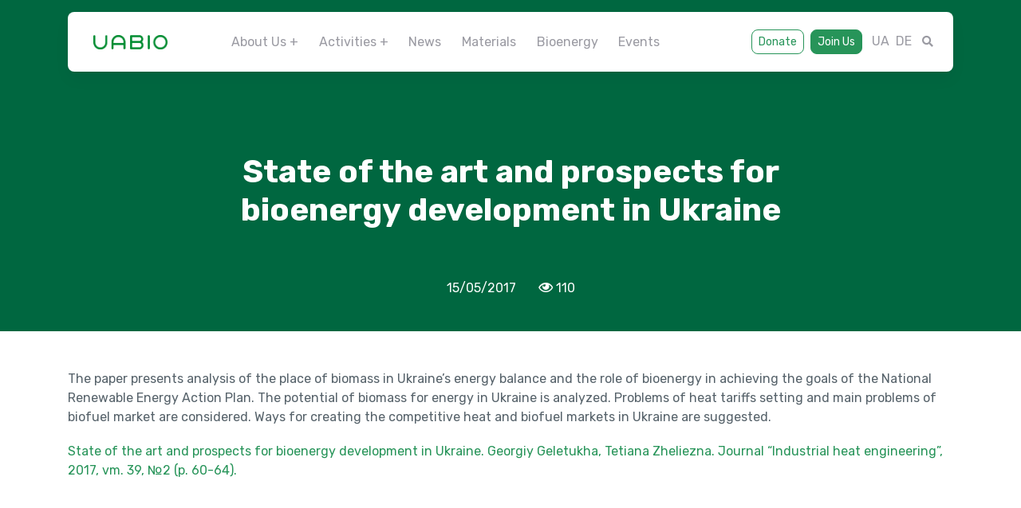

--- FILE ---
content_type: text/html; charset=UTF-8
request_url: https://uabio.org/en/materials/articles/4556/
body_size: 12669
content:
<!DOCTYPE html>
<html>
<head>
<meta charset="utf-8">
<meta http-equiv="X-UA-Compatible" content="IE=edge">
<meta name="viewport" content="width=device-width, initial-scale=1"><title>State of the art and prospects for bioenergy development in Ukraine</title>
<link href="https://stackpath.bootstrapcdn.com/bootstrap/4.4.0/css/bootstrap.min.css" rel="stylesheet">
<link href="https://use.fontawesome.com/releases/v5.6.0/css/all.css" rel="stylesheet">
<link href="https://fonts.googleapis.com/css?family=Rubik:400,700,900" rel="stylesheet">
<!-- <link href="https://uabio.org/wp-content/themes/uabio/style.css?v=1768529101" rel="stylesheet"> -->
<!-- <link href="https://uabio.org/js/owlcarousel/owl.carousel.min.css" rel="stylesheet"> -->
<!-- <link href="https://uabio.org/js/owlcarousel/owl.theme.default.min.css" rel="stylesheet"> -->
<link rel="stylesheet" type="text/css" href="//uabio.org/wp-content/cache/wpfc-minified/21oojf6p/206tt.css" media="all"/>
<script src="https://code.jquery.com/jquery-3.3.1.min.js"></script>
<script src='//uabio.org/wp-content/cache/wpfc-minified/6kjm6cv4/206tu.js' type="text/javascript"></script>
<!-- <script src="https://uabio.org/js/owlcarousel/owl.carousel.min.js"></script> -->
<!-- <script src="https://uabio.org/js/jquery.spincrement.min.js"></script> -->
<!-- <script src="https://uabio.org/js/scripts.js"></script> -->
<script async src="https://www.googletagmanager.com/gtag/js?id=UA-153514204-1"></script>
<script>
window.dataLayer = window.dataLayer || [];
function gtag(){dataLayer.push(arguments);}
gtag('js', new Date());
gtag('config', 'UA-153514204-1');
</script>
<!-- Facebook Pixel Code -->
<script>
!function(f,b,e,v,n,t,s)
{if(f.fbq)return;n=f.fbq=function(){n.callMethod?
n.callMethod.apply(n,arguments):n.queue.push(arguments)};
if(!f._fbq)f._fbq=n;n.push=n;n.loaded=!0;n.version='2.0';
n.queue=[];t=b.createElement(e);t.async=!0;
t.src=v;s=b.getElementsByTagName(e)[0];
s.parentNode.insertBefore(t,s)}(window, document,'script',
'https://connect.facebook.net/en_US/fbevents.js');
fbq('init', '246568283210479');
fbq('track', 'PageView');
</script>
<!-- End Facebook Pixel Code -->
<link rel="icon" href="https://uabio.org/img/favicon-32.png" sizes="32x32" />
<link rel="icon" href="https://uabio.org/img/favicon-192.png" sizes="192x192" />
<link rel="apple-touch-icon-precomposed" href="https://uabio.org/img/favicon-180.png" />
<meta name="msapplication-TileImage" content="https://uabio.org/img/favicon-270.png" />
<meta name='robots' content='max-image-preview:large' />
<link rel="alternate" type="application/rss+xml" title="UABIO &raquo; State of the art and prospects for bioenergy development in Ukraine Comments Feed" href="https://uabio.org/en/materials/articles/4556/feed/" />
<link rel="alternate" title="oEmbed (JSON)" type="application/json+oembed" href="https://uabio.org/en/wp-json/oembed/1.0/embed?url=https%3A%2F%2Fuabio.org%2Fen%2Fmaterials%2Farticles%2F4556%2F" />
<link rel="alternate" title="oEmbed (XML)" type="text/xml+oembed" href="https://uabio.org/en/wp-json/oembed/1.0/embed?url=https%3A%2F%2Fuabio.org%2Fen%2Fmaterials%2Farticles%2F4556%2F&#038;format=xml" />
<style id='wp-img-auto-sizes-contain-inline-css' type='text/css'>
img:is([sizes=auto i],[sizes^="auto," i]){contain-intrinsic-size:3000px 1500px}
/*# sourceURL=wp-img-auto-sizes-contain-inline-css */
</style>
<style id='wp-emoji-styles-inline-css' type='text/css'>
img.wp-smiley, img.emoji {
display: inline !important;
border: none !important;
box-shadow: none !important;
height: 1em !important;
width: 1em !important;
margin: 0 0.07em !important;
vertical-align: -0.1em !important;
background: none !important;
padding: 0 !important;
}
/*# sourceURL=wp-emoji-styles-inline-css */
</style>
<style id='wp-block-library-inline-css' type='text/css'>
:root{--wp-block-synced-color:#7a00df;--wp-block-synced-color--rgb:122,0,223;--wp-bound-block-color:var(--wp-block-synced-color);--wp-editor-canvas-background:#ddd;--wp-admin-theme-color:#007cba;--wp-admin-theme-color--rgb:0,124,186;--wp-admin-theme-color-darker-10:#006ba1;--wp-admin-theme-color-darker-10--rgb:0,107,160.5;--wp-admin-theme-color-darker-20:#005a87;--wp-admin-theme-color-darker-20--rgb:0,90,135;--wp-admin-border-width-focus:2px}@media (min-resolution:192dpi){:root{--wp-admin-border-width-focus:1.5px}}.wp-element-button{cursor:pointer}:root .has-very-light-gray-background-color{background-color:#eee}:root .has-very-dark-gray-background-color{background-color:#313131}:root .has-very-light-gray-color{color:#eee}:root .has-very-dark-gray-color{color:#313131}:root .has-vivid-green-cyan-to-vivid-cyan-blue-gradient-background{background:linear-gradient(135deg,#00d084,#0693e3)}:root .has-purple-crush-gradient-background{background:linear-gradient(135deg,#34e2e4,#4721fb 50%,#ab1dfe)}:root .has-hazy-dawn-gradient-background{background:linear-gradient(135deg,#faaca8,#dad0ec)}:root .has-subdued-olive-gradient-background{background:linear-gradient(135deg,#fafae1,#67a671)}:root .has-atomic-cream-gradient-background{background:linear-gradient(135deg,#fdd79a,#004a59)}:root .has-nightshade-gradient-background{background:linear-gradient(135deg,#330968,#31cdcf)}:root .has-midnight-gradient-background{background:linear-gradient(135deg,#020381,#2874fc)}:root{--wp--preset--font-size--normal:16px;--wp--preset--font-size--huge:42px}.has-regular-font-size{font-size:1em}.has-larger-font-size{font-size:2.625em}.has-normal-font-size{font-size:var(--wp--preset--font-size--normal)}.has-huge-font-size{font-size:var(--wp--preset--font-size--huge)}.has-text-align-center{text-align:center}.has-text-align-left{text-align:left}.has-text-align-right{text-align:right}.has-fit-text{white-space:nowrap!important}#end-resizable-editor-section{display:none}.aligncenter{clear:both}.items-justified-left{justify-content:flex-start}.items-justified-center{justify-content:center}.items-justified-right{justify-content:flex-end}.items-justified-space-between{justify-content:space-between}.screen-reader-text{border:0;clip-path:inset(50%);height:1px;margin:-1px;overflow:hidden;padding:0;position:absolute;width:1px;word-wrap:normal!important}.screen-reader-text:focus{background-color:#ddd;clip-path:none;color:#444;display:block;font-size:1em;height:auto;left:5px;line-height:normal;padding:15px 23px 14px;text-decoration:none;top:5px;width:auto;z-index:100000}html :where(.has-border-color){border-style:solid}html :where([style*=border-top-color]){border-top-style:solid}html :where([style*=border-right-color]){border-right-style:solid}html :where([style*=border-bottom-color]){border-bottom-style:solid}html :where([style*=border-left-color]){border-left-style:solid}html :where([style*=border-width]){border-style:solid}html :where([style*=border-top-width]){border-top-style:solid}html :where([style*=border-right-width]){border-right-style:solid}html :where([style*=border-bottom-width]){border-bottom-style:solid}html :where([style*=border-left-width]){border-left-style:solid}html :where(img[class*=wp-image-]){height:auto;max-width:100%}:where(figure){margin:0 0 1em}html :where(.is-position-sticky){--wp-admin--admin-bar--position-offset:var(--wp-admin--admin-bar--height,0px)}@media screen and (max-width:600px){html :where(.is-position-sticky){--wp-admin--admin-bar--position-offset:0px}}
/*# sourceURL=wp-block-library-inline-css */
</style><style id='global-styles-inline-css' type='text/css'>
:root{--wp--preset--aspect-ratio--square: 1;--wp--preset--aspect-ratio--4-3: 4/3;--wp--preset--aspect-ratio--3-4: 3/4;--wp--preset--aspect-ratio--3-2: 3/2;--wp--preset--aspect-ratio--2-3: 2/3;--wp--preset--aspect-ratio--16-9: 16/9;--wp--preset--aspect-ratio--9-16: 9/16;--wp--preset--color--black: #000000;--wp--preset--color--cyan-bluish-gray: #abb8c3;--wp--preset--color--white: #ffffff;--wp--preset--color--pale-pink: #f78da7;--wp--preset--color--vivid-red: #cf2e2e;--wp--preset--color--luminous-vivid-orange: #ff6900;--wp--preset--color--luminous-vivid-amber: #fcb900;--wp--preset--color--light-green-cyan: #7bdcb5;--wp--preset--color--vivid-green-cyan: #00d084;--wp--preset--color--pale-cyan-blue: #8ed1fc;--wp--preset--color--vivid-cyan-blue: #0693e3;--wp--preset--color--vivid-purple: #9b51e0;--wp--preset--gradient--vivid-cyan-blue-to-vivid-purple: linear-gradient(135deg,rgb(6,147,227) 0%,rgb(155,81,224) 100%);--wp--preset--gradient--light-green-cyan-to-vivid-green-cyan: linear-gradient(135deg,rgb(122,220,180) 0%,rgb(0,208,130) 100%);--wp--preset--gradient--luminous-vivid-amber-to-luminous-vivid-orange: linear-gradient(135deg,rgb(252,185,0) 0%,rgb(255,105,0) 100%);--wp--preset--gradient--luminous-vivid-orange-to-vivid-red: linear-gradient(135deg,rgb(255,105,0) 0%,rgb(207,46,46) 100%);--wp--preset--gradient--very-light-gray-to-cyan-bluish-gray: linear-gradient(135deg,rgb(238,238,238) 0%,rgb(169,184,195) 100%);--wp--preset--gradient--cool-to-warm-spectrum: linear-gradient(135deg,rgb(74,234,220) 0%,rgb(151,120,209) 20%,rgb(207,42,186) 40%,rgb(238,44,130) 60%,rgb(251,105,98) 80%,rgb(254,248,76) 100%);--wp--preset--gradient--blush-light-purple: linear-gradient(135deg,rgb(255,206,236) 0%,rgb(152,150,240) 100%);--wp--preset--gradient--blush-bordeaux: linear-gradient(135deg,rgb(254,205,165) 0%,rgb(254,45,45) 50%,rgb(107,0,62) 100%);--wp--preset--gradient--luminous-dusk: linear-gradient(135deg,rgb(255,203,112) 0%,rgb(199,81,192) 50%,rgb(65,88,208) 100%);--wp--preset--gradient--pale-ocean: linear-gradient(135deg,rgb(255,245,203) 0%,rgb(182,227,212) 50%,rgb(51,167,181) 100%);--wp--preset--gradient--electric-grass: linear-gradient(135deg,rgb(202,248,128) 0%,rgb(113,206,126) 100%);--wp--preset--gradient--midnight: linear-gradient(135deg,rgb(2,3,129) 0%,rgb(40,116,252) 100%);--wp--preset--font-size--small: 13px;--wp--preset--font-size--medium: 20px;--wp--preset--font-size--large: 36px;--wp--preset--font-size--x-large: 42px;--wp--preset--spacing--20: 0.44rem;--wp--preset--spacing--30: 0.67rem;--wp--preset--spacing--40: 1rem;--wp--preset--spacing--50: 1.5rem;--wp--preset--spacing--60: 2.25rem;--wp--preset--spacing--70: 3.38rem;--wp--preset--spacing--80: 5.06rem;--wp--preset--shadow--natural: 6px 6px 9px rgba(0, 0, 0, 0.2);--wp--preset--shadow--deep: 12px 12px 50px rgba(0, 0, 0, 0.4);--wp--preset--shadow--sharp: 6px 6px 0px rgba(0, 0, 0, 0.2);--wp--preset--shadow--outlined: 6px 6px 0px -3px rgb(255, 255, 255), 6px 6px rgb(0, 0, 0);--wp--preset--shadow--crisp: 6px 6px 0px rgb(0, 0, 0);}:where(.is-layout-flex){gap: 0.5em;}:where(.is-layout-grid){gap: 0.5em;}body .is-layout-flex{display: flex;}.is-layout-flex{flex-wrap: wrap;align-items: center;}.is-layout-flex > :is(*, div){margin: 0;}body .is-layout-grid{display: grid;}.is-layout-grid > :is(*, div){margin: 0;}:where(.wp-block-columns.is-layout-flex){gap: 2em;}:where(.wp-block-columns.is-layout-grid){gap: 2em;}:where(.wp-block-post-template.is-layout-flex){gap: 1.25em;}:where(.wp-block-post-template.is-layout-grid){gap: 1.25em;}.has-black-color{color: var(--wp--preset--color--black) !important;}.has-cyan-bluish-gray-color{color: var(--wp--preset--color--cyan-bluish-gray) !important;}.has-white-color{color: var(--wp--preset--color--white) !important;}.has-pale-pink-color{color: var(--wp--preset--color--pale-pink) !important;}.has-vivid-red-color{color: var(--wp--preset--color--vivid-red) !important;}.has-luminous-vivid-orange-color{color: var(--wp--preset--color--luminous-vivid-orange) !important;}.has-luminous-vivid-amber-color{color: var(--wp--preset--color--luminous-vivid-amber) !important;}.has-light-green-cyan-color{color: var(--wp--preset--color--light-green-cyan) !important;}.has-vivid-green-cyan-color{color: var(--wp--preset--color--vivid-green-cyan) !important;}.has-pale-cyan-blue-color{color: var(--wp--preset--color--pale-cyan-blue) !important;}.has-vivid-cyan-blue-color{color: var(--wp--preset--color--vivid-cyan-blue) !important;}.has-vivid-purple-color{color: var(--wp--preset--color--vivid-purple) !important;}.has-black-background-color{background-color: var(--wp--preset--color--black) !important;}.has-cyan-bluish-gray-background-color{background-color: var(--wp--preset--color--cyan-bluish-gray) !important;}.has-white-background-color{background-color: var(--wp--preset--color--white) !important;}.has-pale-pink-background-color{background-color: var(--wp--preset--color--pale-pink) !important;}.has-vivid-red-background-color{background-color: var(--wp--preset--color--vivid-red) !important;}.has-luminous-vivid-orange-background-color{background-color: var(--wp--preset--color--luminous-vivid-orange) !important;}.has-luminous-vivid-amber-background-color{background-color: var(--wp--preset--color--luminous-vivid-amber) !important;}.has-light-green-cyan-background-color{background-color: var(--wp--preset--color--light-green-cyan) !important;}.has-vivid-green-cyan-background-color{background-color: var(--wp--preset--color--vivid-green-cyan) !important;}.has-pale-cyan-blue-background-color{background-color: var(--wp--preset--color--pale-cyan-blue) !important;}.has-vivid-cyan-blue-background-color{background-color: var(--wp--preset--color--vivid-cyan-blue) !important;}.has-vivid-purple-background-color{background-color: var(--wp--preset--color--vivid-purple) !important;}.has-black-border-color{border-color: var(--wp--preset--color--black) !important;}.has-cyan-bluish-gray-border-color{border-color: var(--wp--preset--color--cyan-bluish-gray) !important;}.has-white-border-color{border-color: var(--wp--preset--color--white) !important;}.has-pale-pink-border-color{border-color: var(--wp--preset--color--pale-pink) !important;}.has-vivid-red-border-color{border-color: var(--wp--preset--color--vivid-red) !important;}.has-luminous-vivid-orange-border-color{border-color: var(--wp--preset--color--luminous-vivid-orange) !important;}.has-luminous-vivid-amber-border-color{border-color: var(--wp--preset--color--luminous-vivid-amber) !important;}.has-light-green-cyan-border-color{border-color: var(--wp--preset--color--light-green-cyan) !important;}.has-vivid-green-cyan-border-color{border-color: var(--wp--preset--color--vivid-green-cyan) !important;}.has-pale-cyan-blue-border-color{border-color: var(--wp--preset--color--pale-cyan-blue) !important;}.has-vivid-cyan-blue-border-color{border-color: var(--wp--preset--color--vivid-cyan-blue) !important;}.has-vivid-purple-border-color{border-color: var(--wp--preset--color--vivid-purple) !important;}.has-vivid-cyan-blue-to-vivid-purple-gradient-background{background: var(--wp--preset--gradient--vivid-cyan-blue-to-vivid-purple) !important;}.has-light-green-cyan-to-vivid-green-cyan-gradient-background{background: var(--wp--preset--gradient--light-green-cyan-to-vivid-green-cyan) !important;}.has-luminous-vivid-amber-to-luminous-vivid-orange-gradient-background{background: var(--wp--preset--gradient--luminous-vivid-amber-to-luminous-vivid-orange) !important;}.has-luminous-vivid-orange-to-vivid-red-gradient-background{background: var(--wp--preset--gradient--luminous-vivid-orange-to-vivid-red) !important;}.has-very-light-gray-to-cyan-bluish-gray-gradient-background{background: var(--wp--preset--gradient--very-light-gray-to-cyan-bluish-gray) !important;}.has-cool-to-warm-spectrum-gradient-background{background: var(--wp--preset--gradient--cool-to-warm-spectrum) !important;}.has-blush-light-purple-gradient-background{background: var(--wp--preset--gradient--blush-light-purple) !important;}.has-blush-bordeaux-gradient-background{background: var(--wp--preset--gradient--blush-bordeaux) !important;}.has-luminous-dusk-gradient-background{background: var(--wp--preset--gradient--luminous-dusk) !important;}.has-pale-ocean-gradient-background{background: var(--wp--preset--gradient--pale-ocean) !important;}.has-electric-grass-gradient-background{background: var(--wp--preset--gradient--electric-grass) !important;}.has-midnight-gradient-background{background: var(--wp--preset--gradient--midnight) !important;}.has-small-font-size{font-size: var(--wp--preset--font-size--small) !important;}.has-medium-font-size{font-size: var(--wp--preset--font-size--medium) !important;}.has-large-font-size{font-size: var(--wp--preset--font-size--large) !important;}.has-x-large-font-size{font-size: var(--wp--preset--font-size--x-large) !important;}
/*# sourceURL=global-styles-inline-css */
</style>
<style id='classic-theme-styles-inline-css' type='text/css'>
/*! This file is auto-generated */
.wp-block-button__link{color:#fff;background-color:#32373c;border-radius:9999px;box-shadow:none;text-decoration:none;padding:calc(.667em + 2px) calc(1.333em + 2px);font-size:1.125em}.wp-block-file__button{background:#32373c;color:#fff;text-decoration:none}
/*# sourceURL=/wp-includes/css/classic-themes.min.css */
</style>
<!-- <link rel='stylesheet' id='contact-form-7-css' href='https://uabio.org/wp-content/plugins/contact-form-7/includes/css/styles.css?ver=6.1.4' type='text/css' media='all' /> -->
<!-- <link rel='stylesheet' id='lbwps-styles-photoswipe5-main-css' href='https://uabio.org/wp-content/plugins/lightbox-photoswipe/assets/ps5/styles/main.css?ver=5.8.2' type='text/css' media='all' /> -->
<!-- <link rel='stylesheet' id='wpm-main-css' href='//uabio.org/wp-content/plugins/wp-multilang/assets/styles/main.min.css?ver=2.4.24' type='text/css' media='all' /> -->
<link rel="stylesheet" type="text/css" href="//uabio.org/wp-content/cache/wpfc-minified/q91x0kmu/206ts.css" media="all"/>
<script src='//uabio.org/wp-content/cache/wpfc-minified/dglby7j5/206tt.js' type="text/javascript"></script>
<!-- <script type="text/javascript" src="https://uabio.org/wp-includes/js/jquery/jquery.min.js?ver=3.7.1" id="jquery-core-js"></script> -->
<!-- <script type="text/javascript" src="https://uabio.org/wp-includes/js/jquery/jquery-migrate.min.js?ver=3.4.1" id="jquery-migrate-js"></script> -->
<link rel="EditURI" type="application/rsd+xml" title="RSD" href="https://uabio.org/xmlrpc.php?rsd" />
<meta name="generator" content="WordPress 6.9" />
<link rel="canonical" href="https://uabio.org/en/materials/articles/4556/" />
<link rel='shortlink' href='https://uabio.org/en/?p=4556' />
<link rel="alternate" hreflang="en" href="https://uabio.org/en/materials/articles/4556/"/>
<style type="text/css" id="c4wp-checkout-css">
.woocommerce-checkout .c4wp_captcha_field {
margin-bottom: 10px;
margin-top: 15px;
position: relative;
display: inline-block;
}
</style>
<style type="text/css" id="c4wp-lp-form-css">
.login-action-lostpassword.login form.shake {
animation: none;
animation-iteration-count: 0;
transform: none !important;
}
</style>
<style type="text/css" id="c4wp-v3-lp-form-css">
.login #login, .login #lostpasswordform {
min-width: 350px !important;
}
.wpforms-field-c4wp iframe {
width: 100% !important;
}
</style>
</head>
<body>
<header class="main_header">
<div class="container-xl">
<nav class="navbar navbar-expand-lg navbar-light bg-white">
<a class="navbar-brand" href="https://uabio.org/en/"><img height="18" src="https://uabio.org/img/logo.png" alt="Logo of Bioenergy Association of Ukraine"></a>
<button class="navbar-toggler" type="button" data-toggle="collapse" data-target="#MainMenu" aria-controls="MainMenu" aria-expanded="false"><span class="navbar-toggler-icon"></span></button>
<div class="collapse navbar-collapse" id="MainMenu">
<ul class="navbar-nav mr-auto ml-auto">
<li class="nav-item dropdown dropdown_static ">
<a class="nav-link dropdown-toggle" href="#" id="AboutMenu" role="button" data-toggle="dropdown" aria-haspopup="true" aria-expanded="false">About Us</a>
<div class="dropdown-menu mega_dropdown" aria-labelledby="AboutMenu">
<div class="dropdown_body p-4 p-xl-5"><div class="row">
<div class="col-lg-5">
<div class="h4">About Us</div>
<div class="pt-2 mb-4 mb-lg-0">Nonprofit civic union, that unites<br /> business and experts for sustainable<br /> bioenergy development in Ukraine</div>
</div>
<div class="col-lg-7">
<div class="child_nav_menu">
<div class="mb-md-2">
<a class="btn btn-sm btn-light " href="https://uabio.org/en/about/">About UABIO</a>
<a class="btn btn-sm btn-light " href="https://uabio.org/en/members/companies/">Members</a>
<a class="btn btn-sm btn-light " href="https://uabio.org/en/governance/">Governance</a>
</div>
<div class="mb-md-2">
<a class="btn btn-sm btn-light " href="https://uabio.org/en/projects/">Our Projects</a>
<a class="btn btn-sm btn-light " href="https://uabio.org/en/reports/">Reports</a>
<a class="btn btn-sm btn-light " href="https://uabio.org/en/contacts/">Contact Us</a>
<a class="btn btn-sm btn-light " href="https://uabio.org/en/docs/">Charter</a>
</div>
</div></div></div>
</div></div>
</li>
<li class="nav-item dropdown dropdown_static ">
<a class="nav-link dropdown-toggle" href="#" id="DirectMenu" role="button" data-toggle="dropdown" aria-haspopup="true" aria-expanded="false">Activities</a>
<div class="dropdown-menu mega_dropdown" aria-labelledby="DirectMenu">
<div class="dropdown_body px-4 px-xl-5 pt-4 pb-3 pb-xl-4">
<div class="row row-5">
<div class="col-lg-3 mb-2 d-flex">
<div class="topics_box py-3 px-2 d-flex align-items-center ">
<a href="https://uabio.org/en/bioenergy-transition-in-ukraine/">
<div class="row row-0">
<div class="col-3 d-flex align-items-center"><div class="topics_icon_small">
<svg width="20" height="12" viewBox="0 0 33 20" fill="none" xmlns="http://www.w3.org/2000/svg">
<path d="M23 0.25L26.7213 3.97125L18.7913 11.9012L12.2913 5.40125L0.25 17.4587L2.54125 19.75L12.2913 10L18.7913 16.5L29.0287 6.27875L32.75 10V0.25H23Z"/></svg>
</div></div>
<div class="col-9 d-flex align-items-center">
<div class="topics_title">Bioenergy transition in Ukraine</div>
</div></div>
</a>
</div></div>
<div class="col-lg-3 mb-2 d-flex">
<div class="topics_box py-3 px-2 d-flex align-items-center ">
<a href="https://uabio.org/en/biomass-heating/">
<div class="row row-0">
<div class="col-3 d-flex align-items-center"><div class="topics_icon_small">
<svg width="16" height="21" viewBox="0 0 27 36" fill="none" xmlns="http://www.w3.org/2000/svg">
<path d="M15.9375 0.588623C15.9375 0.588623 17.14 4.89487 17.14 8.38862C17.14 11.7361 14.9462 14.4499 11.5988 14.4499C8.235 14.4499 5.7 11.7361 5.7 8.38862L5.74875 7.80362C2.46625 11.7036 0.5 16.7574 0.5 22.2499C0.5 29.4324 6.3175 35.2499 13.5 35.2499C20.6825 35.2499 26.5 29.4324 26.5 22.2499C26.5 13.4911 22.2913 5.67487 15.9375 0.588623ZM13.0288 30.3749C10.1363 30.3749 7.79625 28.0999 7.79625 25.2724C7.79625 22.6399 9.5025 20.7874 12.3625 20.2024C15.2388 19.6174 18.2125 18.2361 19.87 16.0099C20.5037 18.1061 20.8288 20.3161 20.8288 22.5749C20.8288 26.8811 17.335 30.3749 13.0288 30.3749Z"/></svg>
</div></div>
<div class="col-9 d-flex align-items-center">
<div class="topics_title">Biomass heating</div>
</div></div>
</a>
</div></div>
<div class="col-lg-3 mb-2 d-flex">
<div class="topics_box py-3 px-2 d-flex align-items-center ">
<a href="https://uabio.org/en/biopower-and-chp/">
<div class="row row-0">
<div class="col-3 d-flex align-items-center"><div class="topics_icon_small">
<svg width="10" height="20" viewBox="0 0 17 34" fill="none" xmlns="http://www.w3.org/2000/svg">
<path d="M0.375 0.75V18.625H5.25V33.25L16.625 13.75H10.125L16.625 0.75H0.375Z"/></svg>
</div></div>
<div class="col-9 d-flex align-items-center">
<div class="topics_title">Biopower &amp; CHP</div>
</div></div>
</a>
</div></div>
<div class="col-lg-3 mb-2 d-flex">
<div class="topics_box py-3 px-2 d-flex align-items-center ">
<a href="https://uabio.org/en/agrobiomass/">
<div class="row row-0">
<div class="col-3 d-flex align-items-center"><div class="topics_icon_small">
<svg width="11" height="21" viewBox="0 0 19 36" fill="none" xmlns="http://www.w3.org/2000/svg">
<path d="M1.91666 28.2915C0.5625 26.3958 0.5625 24.229 0.5625 22.0624C3.27084 23.6874 5.97916 25.3124 7.33339 27.2083L7.875 28.1176V24.4175C5.45017 22.9529 3.13518 21.4662 1.91666 19.7602C0.5625 17.8645 0.5625 15.6977 0.5625 13.5311C3.27084 15.1561 5.97916 16.7811 7.33339 18.677L7.875 19.5864V15.8862C5.45017 14.4216 3.13518 12.935 1.91666 11.229C0.5625 9.33321 0.5625 7.16654 0.5625 4.99987C3.27084 6.62487 5.97916 8.24987 7.33339 10.1457C7.50418 10.385 7.65351 10.6286 7.784 10.8759C7.49768 9.91058 7.31551 8.94027 7.30625 7.96171C7.28301 5.49714 8.35665 2.98026 9.43012 0.463379C10.5504 2.87567 11.6705 5.28795 11.6938 7.75254C11.7033 8.77324 11.5249 9.8029 11.2362 10.8378C11.3618 10.6036 11.5046 10.3727 11.6666 10.1457C13.0209 8.24987 15.7291 6.62487 18.4375 4.99987C18.4375 7.16654 18.4375 9.33321 17.0834 11.229C15.8648 12.935 13.5498 14.4216 11.125 15.8862V19.5864L11.6666 18.677C13.0209 16.7811 15.7291 15.1561 18.4375 13.5311C18.4375 15.6977 18.4375 17.8645 17.0834 19.7602C15.8648 21.4662 13.5498 22.9529 11.125 24.4175V28.1176L11.6666 27.2083C13.0209 25.3124 15.7291 23.6874 18.4375 22.0624C18.4375 24.229 18.4375 26.3958 17.0834 28.2915C15.8648 29.9974 13.5498 31.4841 11.125 32.9487V35.8749H7.875V32.9487C5.45017 31.4841 3.13518 29.9974 1.91666 28.2915Z"/></svg>
</div></div>
<div class="col-9 d-flex align-items-center">
<div class="topics_title">Agrobiomass</div>
</div></div>
</a>
</div></div>
<div class="col-lg-3 mb-2 d-flex">
<div class="topics_box py-3 px-2 d-flex align-items-center ">
<a href="https://uabio.org/en/energy-crops/">
<div class="row row-0">
<div class="col-3 d-flex align-items-center"><div class="topics_icon_small">
<svg width="20" height="20" viewBox="0 0 33 34" fill="none" xmlns="http://www.w3.org/2000/svg">
<path d="M22.1712 13.1488C21.8787 8.615 20.0425 4.195 16.5975 0.75C13.12 4.2275 11.2025 8.6475 10.8288 13.1488C12.9088 14.2537 14.8263 15.6838 16.5 17.4225C18.1737 15.7 20.0912 14.27 22.1712 13.1488ZM11.6087 17.455C11.3812 17.2925 11.1213 17.1462 10.8775 16.9837C11.1213 17.1625 11.3812 17.2925 11.6087 17.455ZM22.0413 17.0487C21.83 17.195 21.6025 17.3088 21.3913 17.4713C21.6025 17.3088 21.83 17.195 22.0413 17.0487ZM16.5 22.6062C13.0062 17.2762 7.0425 13.75 0.25 13.75C0.25 22.395 5.71 29.7075 13.2987 32.4212C14.3225 32.795 15.395 33.0713 16.5 33.25C17.605 33.055 18.6613 32.7788 19.7013 32.4212C27.29 29.7075 32.75 22.395 32.75 13.75C25.9575 13.75 19.9937 17.2762 16.5 22.6062Z" /></svg>
</div></div>
<div class="col-9 d-flex align-items-center">
<div class="topics_title">Energy crops</div>
</div></div>
</a>
</div></div>
<div class="col-lg-3 mb-2 d-flex">
<div class="topics_box py-3 px-2 d-flex align-items-center ">
<a href="https://uabio.org/en/liquid-biofuels/">
<div class="row row-0">
<div class="col-3 d-flex align-items-center"><div class="topics_icon_small">
<svg width="18" height="21" viewBox="0 0 31 37" fill="none" xmlns="http://www.w3.org/2000/svg">
<path d="M5.15851 11.2834L15.5 0.941895L25.8415 11.2834C27.8868 13.3287 29.2797 15.9347 29.844 18.7716C30.4083 21.6086 30.1187 24.5492 29.0117 27.2216C27.9048 29.8939 26.0303 32.178 23.6252 33.785C21.2201 35.392 18.3925 36.2498 15.5 36.2498C12.6075 36.2498 9.77988 35.392 7.37481 33.785C4.96975 32.178 3.09522 29.8939 1.98829 27.2216C0.881349 24.5492 0.591714 21.6086 1.15601 18.7716C1.7203 15.9347 3.11318 13.3287 5.15851 11.2834ZM17.125 18.3749V11.0624L9.81251 21.6249H13.875V28.9374L21.1875 18.3749H17.125Z"/></svg>
</div></div>
<div class="col-9 d-flex align-items-center">
<div class="topics_title">Liquid biofuels</div>
</div></div>
</a>
</div></div>
<div class="col-lg-3 mb-2 d-flex">
<div class="topics_box py-3 px-2 d-flex align-items-center ">
<a href="https://uabio.org/en/biogas-and-biomethane/">
<div class="row row-0">
<div class="col-3 d-flex align-items-center"><div class="topics_icon_small">
<svg width="16" height="18" viewBox="0 0 28 30" fill="none" xmlns="http://www.w3.org/2000/svg">
<path d="M26.175 7.2L20.1625 1.1875L18.375 2.975L21.7875 6.3875C20.325 6.875 19.1875 8.3375 19.1875 10.125C19.1875 12.4 20.975 14.1875 23.25 14.1875C23.9 14.1875 24.3875 14.025 24.875 13.8625V25.5625C24.875 26.375 24.0625 27.1875 23.25 27.1875C22.4375 27.1875 21.625 26.375 21.625 25.5625V18.25C21.625 16.4625 20.1625 15 18.375 15H16.75V3.625C16.75 1.8375 15.2875 0.375 13.5 0.375H3.75C1.9625 0.375 0.5 1.8375 0.5 3.625V29.625H16.75V17.4375H19.1875V25.5625C19.1875 27.8375 20.975 29.625 23.25 29.625C25.525 29.625 27.3125 27.8375 27.3125 25.5625V10.125C27.3125 8.9875 26.825 8.0125 26.175 7.2ZM10.575 17.925C9.4375 19.0625 7.975 19.225 6.675 18.575C7 16.7875 7.975 15.1625 9.4375 13.8625C7.8125 14.675 6.5125 16.1375 5.7 17.7625C4.4 16.4625 4.4 14.1875 5.7 12.8875C7.4875 11.1 12.6875 10.9375 12.6875 10.9375C12.6875 10.9375 12.3625 16.3 10.575 17.925ZM23.25 11.75C22.4375 11.75 21.625 10.9375 21.625 10.125C21.625 9.15 22.4375 8.5 23.25 8.5C24.0625 8.5 24.875 9.15 24.875 10.125C24.875 11.1 24.0625 11.75 23.25 11.75Z"/></svg>
</div></div>
<div class="col-9 d-flex align-items-center">
<div class="topics_title">Biogas and biomethane</div>
</div></div>
</a>
</div></div>
<div class="col-lg-3 mb-2 d-flex">
<div class="topics_box py-3 px-2 d-flex align-items-center ">
<a href="https://uabio.org/en/energy-from-waste/">
<div class="row row-0">
<div class="col-3 d-flex align-items-center"><div class="topics_icon_small">
<svg width="14" height="18" viewBox="0 0 23 30" fill="none" xmlns="http://www.w3.org/2000/svg">
<path d="M1.75 26.375C1.75 28.1625 3.2125 29.625 5 29.625H18C19.7875 29.625 21.25 28.1625 21.25 26.375V6.875H1.75V26.375ZM22.875 2H17.1875L15.5625 0.375H7.4375L5.8125 2H0.125V5.25H22.875V2Z" /></svg>
</div></div>
<div class="col-9 d-flex align-items-center">
<div class="topics_title">Energy from municipal solid waste</div>
</div></div>
</a>
</div></div>
</div></div></div>
</li>
<li class="nav-item "><a class="nav-link" href="https://uabio.org/en/news/">News</a></li>
<li class="nav-item "><a class="nav-link" href="https://uabio.org/en/materials/">Materials</a></li>
<li class="nav-item "><a class="nav-link" href="https://uabio.org/en/about-bioenergy/">Bioenergy</a></li>
<li class="nav-item "><a class="nav-link" href="https://uabio.org/en/events/">Events</a></li>
</ul>
<ul class="navbar-nav ml-auto">
<li class="nav-item mr-lg-2"><a class="btn btn-sm btn-outline-success" href="https://uabio.org/en/donate/">Donate</a></li>
<li class="nav-item my-2 my-lg-0 mr-lg-2"><a class="btn btn-sm btn-success" href="https://uabio.org/en/join/">Join Us</a></li>
<li class="nav-item">
<ul class="wpm-language-switcher wpm-switcher-list">
<li class="wpm-item-language-uk">
<a href="https://uabio.org/materials/articles/4556/" data-lang="uk">
<span>UA</span>
</a>
</li>
<li class="wpm-item-language-en active">
<span data-lang="en">
<span>EN</span>
</span>
</li>
</ul>
</li>
<li class="nav-item"><a class="lang_link" href="https://uabio.org/de/"><span>DE</span></a></li>
<li class="nav-item"><button id="OpenSearch" class="btn btn-sm btn-white"><i class="fas fa-search"></i></button></li>
</ul>
</div>
<div id="MegaSearch" class="navbar_search bg-white p-4 p-xl-5">
<div class="container">
<form role="search" method="get" id="searchform" class="searchform" action="https://uabio.org/en/">
<div class="input-group">
<input name="s" id="s" type="text" class="form-control form-control-lg" value="" placeholder="Site search...">
<div class="input-group-append">
<button class="btn btn-success btn-lg" type="submit">Search</button>
</div></div>
</form>
</div></div>
</nav>
</div>
</header><main class="wrap">
<section class="page_body">
<header class="page_header page_cover py-5" style="background-image:url('')">
<div class="container">
<div class="pt-5 pb-4 row justify-content-md-center">
<div class="py-lg-5 col-lg-9 text-center"><div class="pt-5">
<h1>State of the art and prospects for bioenergy development in Ukraine</h1>
</div>
<ul class="page_meta">
<li class="mr-4">15/05/2017</li>
<li><i class="far fa-eye"></i> 110</li>
</ul>
</div></div></div>
</header>
<section class="page_content single_content content py-4 py-lg-5">
<div class="container">
<p>The paper presents analysis of the place of biomass in Ukraine’s energy balance and the role of bioenergy in achieving the goals of the National Renewable Energy Action Plan. The potential of biomass for energy in Ukraine is analyzed. Problems of heat tariffs setting and main problems of biofuel market are considered. Ways for creating the competitive heat and biofuel markets in Ukraine are suggested.</p>
<address><a href="/wp-content/uploads/2017/05/state-of-the-art-and-prospects-for-bioenergy-development-in-ukraine.pdf" target="_blank" rel="noopener noreferrer">State of the art and prospects for bioenergy development in Ukraine. Georgiy Geletukha, Tetiana Zheliezna. Journal &#8220;Industrial heat engineering&#8221;, 2017, vm. 39, №2 (p. 60-64).</a></address>
</div>
</section>
</section>
</main>
<footer class="footer bg-dark pt-4 pt-lg-5">
<div class="container-xl"><div class="row">
<div class="col-lg-5">
<div class="mb-4 mb-lg-5">
<div class="px-lg-4">
<div class="h5 text-white mb-3 mb-lg-4 text-center text-lg-left pl-2">
Subscribe to Digest</div>
<div class="digest-body">
<div class="text-center pb-3 text-center text-lg-left pl-2">
<small>Be aware of association events, leave your mail
</small>
</div>
<!-- Begin Mailchimp Signup Form -->
<link href="//cdn-images.mailchimp.com/embedcode/horizontal-slim-10_7.css" rel="stylesheet" type="text/css">
<style type="text/css">
#mc_embed_signup{clear:left;width:100%}
#mc_embed_signup .form-control {background:transparent !important;color:#fff !important;border-radius:8px !important;border-color:#F3F4F5 !important}
</style>
<div id="mc_embed_signup" class="pr-lg-5"><div class="pr-xl-5">
<form action="https://uabio.us9.list-manage.com/subscribe/post?u=82e3853d94b179f9a18c54903&amp;id=0cda55f429" method="post" id="mc-embedded-subscribe-form" name="mc-embedded-subscribe-form" class="validate" target="_blank" novalidate>
<div id="mc_embed_signup_scroll">
<div class="input-group px-2">
<input type="email" value="" name="EMAIL" class="email form-control mr-3" id="mce-EMAIL" placeholder="email address" required>
<input type="submit" value="Subscribe" name="subscribe" id="mc-embedded-subscribe" class="btn btn-sm btn-success">
<div style="position: absolute; left: -5000px;" aria-hidden="true"><input class="form-control" type="text" name="b_82e3853d94b179f9a18c54903_0cda55f429" tabindex="-1" value=""></div>
</div>
</div>
</form>
</div></div>
<!--End mc_embed_signup--></div></div>
</div></div>
<div class="col-lg-3">
<div class="mb-4 mb-lg-5 pl-lg-2">
<div class="h5 text-white mb-3 mb-lg-4 text-center text-lg-left">
Contact Us
</div>
<ul class="footer_contacts">
<li><div class="mb-3">
<small>
Phone
</small><br/>
<div><a href="tel:+38 (097) 780-38-58">+38 (097) 780-38-58</a></div>
</div></li>
<li><div class="mb-3">
<small>E-mail</small><br/>
<a href="mailto:info@uabio.org">info@uabio.org</a>
</div></li>
<li>
<small>Address</small><br/>
<a href="https://uabio.org/en/contacts/">2-A Marii Kapnist str., of. 236,<br /> 03057, Kyiv, Ukraine</a>
</li>
</ul>
</div>
</div>
<div class="col-lg-4">
<div class="mb-4 mb-lg-5 pl-xl-5">
<div class="h5 text-white mb-3 mb-lg-4 text-center text-lg-left">
Follow Us
</div>
<div class="mb-3"><small>Follow Us on social media
</small></div>
<div class="footer_social">
<a href="https://www.facebook.com/uabio" target="_blank"><i class="fab fa-facebook"></i></a>
<a href="https://www.youtube.com/channel/UCvhZAlT8KMQkxmnwSUFIEng" target="_blank"><i class="fab fa-youtube"></i></a>
<a href="https://www.linkedin.com/company/uabio/" target="_blank"><i class="fab fa-linkedin"></i></a>
<a href="https://twitter.com/ua_bio" target="_blank"><i class="fab fa-twitter"></i></a>
<a href="https://www.instagram.com/ua_bio/" target="_blank"><i class="fab fa-instagram"></i></a>
</div>
</div></div></div>
<div class="footer_bottom border-top py-4">
<div class="row">
<div class="col-lg-6 text-center text-lg-left">
UABIO © 2026. All rights reserved.</div>
<div class="col-lg-6 text-center text-lg-right">
<a href="#"><i class="fas fa-arrow-up mr-2"></i> To Top</a>
</div>
</div></div></div>
</footer>
<script src="https://cdnjs.cloudflare.com/ajax/libs/popper.js/1.14.7/umd/popper.min.js"></script>
<script src="https://stackpath.bootstrapcdn.com/bootstrap/4.2.1/js/bootstrap.min.js"></script>
<noscript><img height="1" width="1" style="display:none" src="https://www.facebook.com/tr?id=246568283210479&ev=PageView&noscript=1"/></noscript>
<script type="speculationrules">
{"prefetch":[{"source":"document","where":{"and":[{"href_matches":"/en/*"},{"not":{"href_matches":["/wp-*.php","/wp-admin/*","/wp-content/uploads/*","/wp-content/*","/wp-content/plugins/*","/wp-content/themes/uabio/*","/en/*\\?(.+)"]}},{"not":{"selector_matches":"a[rel~=\"nofollow\"]"}},{"not":{"selector_matches":".no-prefetch, .no-prefetch a"}}]},"eagerness":"conservative"}]}
</script>
<script type="text/javascript" src="https://uabio.org/wp-includes/js/dist/hooks.min.js?ver=dd5603f07f9220ed27f1" id="wp-hooks-js"></script>
<script type="text/javascript" src="https://uabio.org/wp-includes/js/dist/i18n.min.js?ver=c26c3dc7bed366793375" id="wp-i18n-js"></script>
<script type="text/javascript" id="wp-i18n-js-after">
/* <![CDATA[ */
wp.i18n.setLocaleData( { 'text direction\u0004ltr': [ 'ltr' ] } );
//# sourceURL=wp-i18n-js-after
/* ]]> */
</script>
<script type="text/javascript" src="https://uabio.org/wp-content/plugins/contact-form-7/includes/swv/js/index.js?ver=6.1.4" id="swv-js"></script>
<script type="text/javascript" id="contact-form-7-js-before">
/* <![CDATA[ */
var wpcf7 = {
"api": {
"root": "https:\/\/uabio.org\/en\/wp-json\/",
"namespace": "contact-form-7\/v1"
},
"cached": 1
};
//# sourceURL=contact-form-7-js-before
/* ]]> */
</script>
<script type="text/javascript" src="https://uabio.org/wp-content/plugins/contact-form-7/includes/js/index.js?ver=6.1.4" id="contact-form-7-js"></script>
<script type="text/javascript" id="lbwps-photoswipe5-js-extra">
/* <![CDATA[ */
var lbwpsOptions = {"label_facebook":"Share on Facebook","label_twitter":"Tweet","label_pinterest":"Pin it","label_download":"Download image","label_copyurl":"Copy image URL","label_ui_close":"Close [Esc]","label_ui_zoom":"Zoom","label_ui_prev":"Previous [\u2190]","label_ui_next":"Next [\u2192]","label_ui_error":"The image cannot be loaded","label_ui_fullscreen":"Toggle fullscreen [F]","label_ui_download":"Download image","share_facebook":"0","share_twitter":"0","share_pinterest":"0","share_download":"0","share_direct":"0","share_copyurl":"0","close_on_drag":"1","history":"1","show_counter":"1","show_fullscreen":"1","show_download":"0","show_zoom":"1","show_caption":"1","loop":"1","pinchtoclose":"1","taptotoggle":"1","close_on_click":"1","fulldesktop":"0","use_alt":"0","usecaption":"1","desktop_slider":"1","share_custom_label":"","share_custom_link":"","wheelmode":"close","spacing":"12","idletime":"4000","hide_scrollbars":"1","caption_type":"overlay","bg_opacity":"100","padding_left":"0","padding_top":"0","padding_right":"0","padding_bottom":"0"};
//# sourceURL=lbwps-photoswipe5-js-extra
/* ]]> */
</script>
<script type="module" src="https://uabio.org/wp-content/plugins/lightbox-photoswipe/assets/ps5/frontend.min.js?ver=5.8.2"></script><script type="text/javascript" id="wpm-switcher-block-script-js-extra">
/* <![CDATA[ */
var wpm_localize_data = {"wpm_block_switch_nonce":"311c93f74d","ajax_url":"https://uabio.org/wp-admin/admin-ajax.php","current_url":"https://uabio.org/en/materials/articles/4556/"};
//# sourceURL=wpm-switcher-block-script-js-extra
/* ]]> */
</script>
<script type="text/javascript" src="https://uabio.org/wp-content/plugins/wp-multilang/assets/blocks/language-switcher/js/switcher-block.min.js?ver=2.4.24" id="wpm-switcher-block-script-js"></script>
<script type="text/javascript" id="wp-postviews-cache-js-extra">
/* <![CDATA[ */
var viewsCacheL10n = {"admin_ajax_url":"https://uabio.org/wp-admin/admin-ajax.php","nonce":"dfbbfca7eb","post_id":"4556"};
//# sourceURL=wp-postviews-cache-js-extra
/* ]]> */
</script>
<script type="text/javascript" src="https://uabio.org/wp-content/plugins/wp-postviews/postviews-cache.js?ver=1.78" id="wp-postviews-cache-js"></script>
<script type="text/javascript" src="https://www.google.com/recaptcha/api.js?render=6LfUluwUAAAAANqXuZUSaP0vpnfCgjiep7uKr9IB&amp;ver=3.0" id="google-recaptcha-js"></script>
<script type="text/javascript" src="https://uabio.org/wp-includes/js/dist/vendor/wp-polyfill.min.js?ver=3.15.0" id="wp-polyfill-js"></script>
<script type="text/javascript" id="wpcf7-recaptcha-js-before">
/* <![CDATA[ */
var wpcf7_recaptcha = {
"sitekey": "6LfUluwUAAAAANqXuZUSaP0vpnfCgjiep7uKr9IB",
"actions": {
"homepage": "homepage",
"contactform": "contactform"
}
};
//# sourceURL=wpcf7-recaptcha-js-before
/* ]]> */
</script>
<script type="text/javascript" src="https://uabio.org/wp-content/plugins/contact-form-7/modules/recaptcha/index.js?ver=6.1.4" id="wpcf7-recaptcha-js"></script>
<script id="wp-emoji-settings" type="application/json">
{"baseUrl":"https://s.w.org/images/core/emoji/17.0.2/72x72/","ext":".png","svgUrl":"https://s.w.org/images/core/emoji/17.0.2/svg/","svgExt":".svg","source":{"concatemoji":"https://uabio.org/wp-includes/js/wp-emoji-release.min.js?ver=6.9"}}
</script>
<script type="module">
/* <![CDATA[ */
/*! This file is auto-generated */
const a=JSON.parse(document.getElementById("wp-emoji-settings").textContent),o=(window._wpemojiSettings=a,"wpEmojiSettingsSupports"),s=["flag","emoji"];function i(e){try{var t={supportTests:e,timestamp:(new Date).valueOf()};sessionStorage.setItem(o,JSON.stringify(t))}catch(e){}}function c(e,t,n){e.clearRect(0,0,e.canvas.width,e.canvas.height),e.fillText(t,0,0);t=new Uint32Array(e.getImageData(0,0,e.canvas.width,e.canvas.height).data);e.clearRect(0,0,e.canvas.width,e.canvas.height),e.fillText(n,0,0);const a=new Uint32Array(e.getImageData(0,0,e.canvas.width,e.canvas.height).data);return t.every((e,t)=>e===a[t])}function p(e,t){e.clearRect(0,0,e.canvas.width,e.canvas.height),e.fillText(t,0,0);var n=e.getImageData(16,16,1,1);for(let e=0;e<n.data.length;e++)if(0!==n.data[e])return!1;return!0}function u(e,t,n,a){switch(t){case"flag":return n(e,"\ud83c\udff3\ufe0f\u200d\u26a7\ufe0f","\ud83c\udff3\ufe0f\u200b\u26a7\ufe0f")?!1:!n(e,"\ud83c\udde8\ud83c\uddf6","\ud83c\udde8\u200b\ud83c\uddf6")&&!n(e,"\ud83c\udff4\udb40\udc67\udb40\udc62\udb40\udc65\udb40\udc6e\udb40\udc67\udb40\udc7f","\ud83c\udff4\u200b\udb40\udc67\u200b\udb40\udc62\u200b\udb40\udc65\u200b\udb40\udc6e\u200b\udb40\udc67\u200b\udb40\udc7f");case"emoji":return!a(e,"\ud83e\u1fac8")}return!1}function f(e,t,n,a){let r;const o=(r="undefined"!=typeof WorkerGlobalScope&&self instanceof WorkerGlobalScope?new OffscreenCanvas(300,150):document.createElement("canvas")).getContext("2d",{willReadFrequently:!0}),s=(o.textBaseline="top",o.font="600 32px Arial",{});return e.forEach(e=>{s[e]=t(o,e,n,a)}),s}function r(e){var t=document.createElement("script");t.src=e,t.defer=!0,document.head.appendChild(t)}a.supports={everything:!0,everythingExceptFlag:!0},new Promise(t=>{let n=function(){try{var e=JSON.parse(sessionStorage.getItem(o));if("object"==typeof e&&"number"==typeof e.timestamp&&(new Date).valueOf()<e.timestamp+604800&&"object"==typeof e.supportTests)return e.supportTests}catch(e){}return null}();if(!n){if("undefined"!=typeof Worker&&"undefined"!=typeof OffscreenCanvas&&"undefined"!=typeof URL&&URL.createObjectURL&&"undefined"!=typeof Blob)try{var e="postMessage("+f.toString()+"("+[JSON.stringify(s),u.toString(),c.toString(),p.toString()].join(",")+"));",a=new Blob([e],{type:"text/javascript"});const r=new Worker(URL.createObjectURL(a),{name:"wpTestEmojiSupports"});return void(r.onmessage=e=>{i(n=e.data),r.terminate(),t(n)})}catch(e){}i(n=f(s,u,c,p))}t(n)}).then(e=>{for(const n in e)a.supports[n]=e[n],a.supports.everything=a.supports.everything&&a.supports[n],"flag"!==n&&(a.supports.everythingExceptFlag=a.supports.everythingExceptFlag&&a.supports[n]);var t;a.supports.everythingExceptFlag=a.supports.everythingExceptFlag&&!a.supports.flag,a.supports.everything||((t=a.source||{}).concatemoji?r(t.concatemoji):t.wpemoji&&t.twemoji&&(r(t.twemoji),r(t.wpemoji)))});
//# sourceURL=https://uabio.org/wp-includes/js/wp-emoji-loader.min.js
/* ]]> */
</script>
<script id="kama-click-counter">!function(){var e={kcckey:"kcccount",pidkey:"kccpid",urlpatt:"https://uabio.org/en?download={download}&kccpid={in_post}&kcccount={url}",aclass:"count",questSymbol:"__QUESTION__",ampSymbol:"__AMPERSAND__"};function a(a){var c=a.target.closest("a");if(c)if(c.dataset.kccurl)c.href=c.dataset.kccurl;else{var r=c.href;if(-1!==r.indexOf(e.kcckey)){var n=r.match(new RegExp(e.kcckey+"=(.*)"));if(n&&n[1]){var l=n[1];parseInt(l)&&(l="/#download"+l),c.dataset.kccurl=r.replace(l,t(l))}}else c.classList.contains(e.aclass)&&(c.dataset.kccurl=e.urlpatt.replace("{in_post}",c.dataset[e.pidkey]||"").replace("{download}",c.dataset.kccdownload?1:"").replace("{url}",t(r)));c.dataset.kccurl&&(c.href=c.dataset.kccurl)}}function t(a){return a.replace(/[?]/g,e.questSymbol).replace(/[&]/g,e.ampSymbol)}document.addEventListener("click",a),document.addEventListener("mousedown",a),document.addEventListener("contextmenu ",a),document.addEventListener("mouseover",function(a){var c=a.target;if("A"!==c.tagName||-1===c.href.indexOf(e.kcckey))return;var r=c.href.match(new RegExp(e.kcckey+"=(.+)"))[1]||"";if(!r)return;parseInt(r)&&(r="/#download"+r);c.dataset.kccurl=c.href.replace(r,t(r)),c.href=r})}();</script>
</body>
</html><!-- WP Fastest Cache file was created in 0.186 seconds, on 16.01.2026 @ 04:05 -->

--- FILE ---
content_type: text/html; charset=utf-8
request_url: https://www.google.com/recaptcha/api2/anchor?ar=1&k=6LfUluwUAAAAANqXuZUSaP0vpnfCgjiep7uKr9IB&co=aHR0cHM6Ly91YWJpby5vcmc6NDQz&hl=en&v=PoyoqOPhxBO7pBk68S4YbpHZ&size=invisible&anchor-ms=20000&execute-ms=30000&cb=l64apci8zzta
body_size: 48751
content:
<!DOCTYPE HTML><html dir="ltr" lang="en"><head><meta http-equiv="Content-Type" content="text/html; charset=UTF-8">
<meta http-equiv="X-UA-Compatible" content="IE=edge">
<title>reCAPTCHA</title>
<style type="text/css">
/* cyrillic-ext */
@font-face {
  font-family: 'Roboto';
  font-style: normal;
  font-weight: 400;
  font-stretch: 100%;
  src: url(//fonts.gstatic.com/s/roboto/v48/KFO7CnqEu92Fr1ME7kSn66aGLdTylUAMa3GUBHMdazTgWw.woff2) format('woff2');
  unicode-range: U+0460-052F, U+1C80-1C8A, U+20B4, U+2DE0-2DFF, U+A640-A69F, U+FE2E-FE2F;
}
/* cyrillic */
@font-face {
  font-family: 'Roboto';
  font-style: normal;
  font-weight: 400;
  font-stretch: 100%;
  src: url(//fonts.gstatic.com/s/roboto/v48/KFO7CnqEu92Fr1ME7kSn66aGLdTylUAMa3iUBHMdazTgWw.woff2) format('woff2');
  unicode-range: U+0301, U+0400-045F, U+0490-0491, U+04B0-04B1, U+2116;
}
/* greek-ext */
@font-face {
  font-family: 'Roboto';
  font-style: normal;
  font-weight: 400;
  font-stretch: 100%;
  src: url(//fonts.gstatic.com/s/roboto/v48/KFO7CnqEu92Fr1ME7kSn66aGLdTylUAMa3CUBHMdazTgWw.woff2) format('woff2');
  unicode-range: U+1F00-1FFF;
}
/* greek */
@font-face {
  font-family: 'Roboto';
  font-style: normal;
  font-weight: 400;
  font-stretch: 100%;
  src: url(//fonts.gstatic.com/s/roboto/v48/KFO7CnqEu92Fr1ME7kSn66aGLdTylUAMa3-UBHMdazTgWw.woff2) format('woff2');
  unicode-range: U+0370-0377, U+037A-037F, U+0384-038A, U+038C, U+038E-03A1, U+03A3-03FF;
}
/* math */
@font-face {
  font-family: 'Roboto';
  font-style: normal;
  font-weight: 400;
  font-stretch: 100%;
  src: url(//fonts.gstatic.com/s/roboto/v48/KFO7CnqEu92Fr1ME7kSn66aGLdTylUAMawCUBHMdazTgWw.woff2) format('woff2');
  unicode-range: U+0302-0303, U+0305, U+0307-0308, U+0310, U+0312, U+0315, U+031A, U+0326-0327, U+032C, U+032F-0330, U+0332-0333, U+0338, U+033A, U+0346, U+034D, U+0391-03A1, U+03A3-03A9, U+03B1-03C9, U+03D1, U+03D5-03D6, U+03F0-03F1, U+03F4-03F5, U+2016-2017, U+2034-2038, U+203C, U+2040, U+2043, U+2047, U+2050, U+2057, U+205F, U+2070-2071, U+2074-208E, U+2090-209C, U+20D0-20DC, U+20E1, U+20E5-20EF, U+2100-2112, U+2114-2115, U+2117-2121, U+2123-214F, U+2190, U+2192, U+2194-21AE, U+21B0-21E5, U+21F1-21F2, U+21F4-2211, U+2213-2214, U+2216-22FF, U+2308-230B, U+2310, U+2319, U+231C-2321, U+2336-237A, U+237C, U+2395, U+239B-23B7, U+23D0, U+23DC-23E1, U+2474-2475, U+25AF, U+25B3, U+25B7, U+25BD, U+25C1, U+25CA, U+25CC, U+25FB, U+266D-266F, U+27C0-27FF, U+2900-2AFF, U+2B0E-2B11, U+2B30-2B4C, U+2BFE, U+3030, U+FF5B, U+FF5D, U+1D400-1D7FF, U+1EE00-1EEFF;
}
/* symbols */
@font-face {
  font-family: 'Roboto';
  font-style: normal;
  font-weight: 400;
  font-stretch: 100%;
  src: url(//fonts.gstatic.com/s/roboto/v48/KFO7CnqEu92Fr1ME7kSn66aGLdTylUAMaxKUBHMdazTgWw.woff2) format('woff2');
  unicode-range: U+0001-000C, U+000E-001F, U+007F-009F, U+20DD-20E0, U+20E2-20E4, U+2150-218F, U+2190, U+2192, U+2194-2199, U+21AF, U+21E6-21F0, U+21F3, U+2218-2219, U+2299, U+22C4-22C6, U+2300-243F, U+2440-244A, U+2460-24FF, U+25A0-27BF, U+2800-28FF, U+2921-2922, U+2981, U+29BF, U+29EB, U+2B00-2BFF, U+4DC0-4DFF, U+FFF9-FFFB, U+10140-1018E, U+10190-1019C, U+101A0, U+101D0-101FD, U+102E0-102FB, U+10E60-10E7E, U+1D2C0-1D2D3, U+1D2E0-1D37F, U+1F000-1F0FF, U+1F100-1F1AD, U+1F1E6-1F1FF, U+1F30D-1F30F, U+1F315, U+1F31C, U+1F31E, U+1F320-1F32C, U+1F336, U+1F378, U+1F37D, U+1F382, U+1F393-1F39F, U+1F3A7-1F3A8, U+1F3AC-1F3AF, U+1F3C2, U+1F3C4-1F3C6, U+1F3CA-1F3CE, U+1F3D4-1F3E0, U+1F3ED, U+1F3F1-1F3F3, U+1F3F5-1F3F7, U+1F408, U+1F415, U+1F41F, U+1F426, U+1F43F, U+1F441-1F442, U+1F444, U+1F446-1F449, U+1F44C-1F44E, U+1F453, U+1F46A, U+1F47D, U+1F4A3, U+1F4B0, U+1F4B3, U+1F4B9, U+1F4BB, U+1F4BF, U+1F4C8-1F4CB, U+1F4D6, U+1F4DA, U+1F4DF, U+1F4E3-1F4E6, U+1F4EA-1F4ED, U+1F4F7, U+1F4F9-1F4FB, U+1F4FD-1F4FE, U+1F503, U+1F507-1F50B, U+1F50D, U+1F512-1F513, U+1F53E-1F54A, U+1F54F-1F5FA, U+1F610, U+1F650-1F67F, U+1F687, U+1F68D, U+1F691, U+1F694, U+1F698, U+1F6AD, U+1F6B2, U+1F6B9-1F6BA, U+1F6BC, U+1F6C6-1F6CF, U+1F6D3-1F6D7, U+1F6E0-1F6EA, U+1F6F0-1F6F3, U+1F6F7-1F6FC, U+1F700-1F7FF, U+1F800-1F80B, U+1F810-1F847, U+1F850-1F859, U+1F860-1F887, U+1F890-1F8AD, U+1F8B0-1F8BB, U+1F8C0-1F8C1, U+1F900-1F90B, U+1F93B, U+1F946, U+1F984, U+1F996, U+1F9E9, U+1FA00-1FA6F, U+1FA70-1FA7C, U+1FA80-1FA89, U+1FA8F-1FAC6, U+1FACE-1FADC, U+1FADF-1FAE9, U+1FAF0-1FAF8, U+1FB00-1FBFF;
}
/* vietnamese */
@font-face {
  font-family: 'Roboto';
  font-style: normal;
  font-weight: 400;
  font-stretch: 100%;
  src: url(//fonts.gstatic.com/s/roboto/v48/KFO7CnqEu92Fr1ME7kSn66aGLdTylUAMa3OUBHMdazTgWw.woff2) format('woff2');
  unicode-range: U+0102-0103, U+0110-0111, U+0128-0129, U+0168-0169, U+01A0-01A1, U+01AF-01B0, U+0300-0301, U+0303-0304, U+0308-0309, U+0323, U+0329, U+1EA0-1EF9, U+20AB;
}
/* latin-ext */
@font-face {
  font-family: 'Roboto';
  font-style: normal;
  font-weight: 400;
  font-stretch: 100%;
  src: url(//fonts.gstatic.com/s/roboto/v48/KFO7CnqEu92Fr1ME7kSn66aGLdTylUAMa3KUBHMdazTgWw.woff2) format('woff2');
  unicode-range: U+0100-02BA, U+02BD-02C5, U+02C7-02CC, U+02CE-02D7, U+02DD-02FF, U+0304, U+0308, U+0329, U+1D00-1DBF, U+1E00-1E9F, U+1EF2-1EFF, U+2020, U+20A0-20AB, U+20AD-20C0, U+2113, U+2C60-2C7F, U+A720-A7FF;
}
/* latin */
@font-face {
  font-family: 'Roboto';
  font-style: normal;
  font-weight: 400;
  font-stretch: 100%;
  src: url(//fonts.gstatic.com/s/roboto/v48/KFO7CnqEu92Fr1ME7kSn66aGLdTylUAMa3yUBHMdazQ.woff2) format('woff2');
  unicode-range: U+0000-00FF, U+0131, U+0152-0153, U+02BB-02BC, U+02C6, U+02DA, U+02DC, U+0304, U+0308, U+0329, U+2000-206F, U+20AC, U+2122, U+2191, U+2193, U+2212, U+2215, U+FEFF, U+FFFD;
}
/* cyrillic-ext */
@font-face {
  font-family: 'Roboto';
  font-style: normal;
  font-weight: 500;
  font-stretch: 100%;
  src: url(//fonts.gstatic.com/s/roboto/v48/KFO7CnqEu92Fr1ME7kSn66aGLdTylUAMa3GUBHMdazTgWw.woff2) format('woff2');
  unicode-range: U+0460-052F, U+1C80-1C8A, U+20B4, U+2DE0-2DFF, U+A640-A69F, U+FE2E-FE2F;
}
/* cyrillic */
@font-face {
  font-family: 'Roboto';
  font-style: normal;
  font-weight: 500;
  font-stretch: 100%;
  src: url(//fonts.gstatic.com/s/roboto/v48/KFO7CnqEu92Fr1ME7kSn66aGLdTylUAMa3iUBHMdazTgWw.woff2) format('woff2');
  unicode-range: U+0301, U+0400-045F, U+0490-0491, U+04B0-04B1, U+2116;
}
/* greek-ext */
@font-face {
  font-family: 'Roboto';
  font-style: normal;
  font-weight: 500;
  font-stretch: 100%;
  src: url(//fonts.gstatic.com/s/roboto/v48/KFO7CnqEu92Fr1ME7kSn66aGLdTylUAMa3CUBHMdazTgWw.woff2) format('woff2');
  unicode-range: U+1F00-1FFF;
}
/* greek */
@font-face {
  font-family: 'Roboto';
  font-style: normal;
  font-weight: 500;
  font-stretch: 100%;
  src: url(//fonts.gstatic.com/s/roboto/v48/KFO7CnqEu92Fr1ME7kSn66aGLdTylUAMa3-UBHMdazTgWw.woff2) format('woff2');
  unicode-range: U+0370-0377, U+037A-037F, U+0384-038A, U+038C, U+038E-03A1, U+03A3-03FF;
}
/* math */
@font-face {
  font-family: 'Roboto';
  font-style: normal;
  font-weight: 500;
  font-stretch: 100%;
  src: url(//fonts.gstatic.com/s/roboto/v48/KFO7CnqEu92Fr1ME7kSn66aGLdTylUAMawCUBHMdazTgWw.woff2) format('woff2');
  unicode-range: U+0302-0303, U+0305, U+0307-0308, U+0310, U+0312, U+0315, U+031A, U+0326-0327, U+032C, U+032F-0330, U+0332-0333, U+0338, U+033A, U+0346, U+034D, U+0391-03A1, U+03A3-03A9, U+03B1-03C9, U+03D1, U+03D5-03D6, U+03F0-03F1, U+03F4-03F5, U+2016-2017, U+2034-2038, U+203C, U+2040, U+2043, U+2047, U+2050, U+2057, U+205F, U+2070-2071, U+2074-208E, U+2090-209C, U+20D0-20DC, U+20E1, U+20E5-20EF, U+2100-2112, U+2114-2115, U+2117-2121, U+2123-214F, U+2190, U+2192, U+2194-21AE, U+21B0-21E5, U+21F1-21F2, U+21F4-2211, U+2213-2214, U+2216-22FF, U+2308-230B, U+2310, U+2319, U+231C-2321, U+2336-237A, U+237C, U+2395, U+239B-23B7, U+23D0, U+23DC-23E1, U+2474-2475, U+25AF, U+25B3, U+25B7, U+25BD, U+25C1, U+25CA, U+25CC, U+25FB, U+266D-266F, U+27C0-27FF, U+2900-2AFF, U+2B0E-2B11, U+2B30-2B4C, U+2BFE, U+3030, U+FF5B, U+FF5D, U+1D400-1D7FF, U+1EE00-1EEFF;
}
/* symbols */
@font-face {
  font-family: 'Roboto';
  font-style: normal;
  font-weight: 500;
  font-stretch: 100%;
  src: url(//fonts.gstatic.com/s/roboto/v48/KFO7CnqEu92Fr1ME7kSn66aGLdTylUAMaxKUBHMdazTgWw.woff2) format('woff2');
  unicode-range: U+0001-000C, U+000E-001F, U+007F-009F, U+20DD-20E0, U+20E2-20E4, U+2150-218F, U+2190, U+2192, U+2194-2199, U+21AF, U+21E6-21F0, U+21F3, U+2218-2219, U+2299, U+22C4-22C6, U+2300-243F, U+2440-244A, U+2460-24FF, U+25A0-27BF, U+2800-28FF, U+2921-2922, U+2981, U+29BF, U+29EB, U+2B00-2BFF, U+4DC0-4DFF, U+FFF9-FFFB, U+10140-1018E, U+10190-1019C, U+101A0, U+101D0-101FD, U+102E0-102FB, U+10E60-10E7E, U+1D2C0-1D2D3, U+1D2E0-1D37F, U+1F000-1F0FF, U+1F100-1F1AD, U+1F1E6-1F1FF, U+1F30D-1F30F, U+1F315, U+1F31C, U+1F31E, U+1F320-1F32C, U+1F336, U+1F378, U+1F37D, U+1F382, U+1F393-1F39F, U+1F3A7-1F3A8, U+1F3AC-1F3AF, U+1F3C2, U+1F3C4-1F3C6, U+1F3CA-1F3CE, U+1F3D4-1F3E0, U+1F3ED, U+1F3F1-1F3F3, U+1F3F5-1F3F7, U+1F408, U+1F415, U+1F41F, U+1F426, U+1F43F, U+1F441-1F442, U+1F444, U+1F446-1F449, U+1F44C-1F44E, U+1F453, U+1F46A, U+1F47D, U+1F4A3, U+1F4B0, U+1F4B3, U+1F4B9, U+1F4BB, U+1F4BF, U+1F4C8-1F4CB, U+1F4D6, U+1F4DA, U+1F4DF, U+1F4E3-1F4E6, U+1F4EA-1F4ED, U+1F4F7, U+1F4F9-1F4FB, U+1F4FD-1F4FE, U+1F503, U+1F507-1F50B, U+1F50D, U+1F512-1F513, U+1F53E-1F54A, U+1F54F-1F5FA, U+1F610, U+1F650-1F67F, U+1F687, U+1F68D, U+1F691, U+1F694, U+1F698, U+1F6AD, U+1F6B2, U+1F6B9-1F6BA, U+1F6BC, U+1F6C6-1F6CF, U+1F6D3-1F6D7, U+1F6E0-1F6EA, U+1F6F0-1F6F3, U+1F6F7-1F6FC, U+1F700-1F7FF, U+1F800-1F80B, U+1F810-1F847, U+1F850-1F859, U+1F860-1F887, U+1F890-1F8AD, U+1F8B0-1F8BB, U+1F8C0-1F8C1, U+1F900-1F90B, U+1F93B, U+1F946, U+1F984, U+1F996, U+1F9E9, U+1FA00-1FA6F, U+1FA70-1FA7C, U+1FA80-1FA89, U+1FA8F-1FAC6, U+1FACE-1FADC, U+1FADF-1FAE9, U+1FAF0-1FAF8, U+1FB00-1FBFF;
}
/* vietnamese */
@font-face {
  font-family: 'Roboto';
  font-style: normal;
  font-weight: 500;
  font-stretch: 100%;
  src: url(//fonts.gstatic.com/s/roboto/v48/KFO7CnqEu92Fr1ME7kSn66aGLdTylUAMa3OUBHMdazTgWw.woff2) format('woff2');
  unicode-range: U+0102-0103, U+0110-0111, U+0128-0129, U+0168-0169, U+01A0-01A1, U+01AF-01B0, U+0300-0301, U+0303-0304, U+0308-0309, U+0323, U+0329, U+1EA0-1EF9, U+20AB;
}
/* latin-ext */
@font-face {
  font-family: 'Roboto';
  font-style: normal;
  font-weight: 500;
  font-stretch: 100%;
  src: url(//fonts.gstatic.com/s/roboto/v48/KFO7CnqEu92Fr1ME7kSn66aGLdTylUAMa3KUBHMdazTgWw.woff2) format('woff2');
  unicode-range: U+0100-02BA, U+02BD-02C5, U+02C7-02CC, U+02CE-02D7, U+02DD-02FF, U+0304, U+0308, U+0329, U+1D00-1DBF, U+1E00-1E9F, U+1EF2-1EFF, U+2020, U+20A0-20AB, U+20AD-20C0, U+2113, U+2C60-2C7F, U+A720-A7FF;
}
/* latin */
@font-face {
  font-family: 'Roboto';
  font-style: normal;
  font-weight: 500;
  font-stretch: 100%;
  src: url(//fonts.gstatic.com/s/roboto/v48/KFO7CnqEu92Fr1ME7kSn66aGLdTylUAMa3yUBHMdazQ.woff2) format('woff2');
  unicode-range: U+0000-00FF, U+0131, U+0152-0153, U+02BB-02BC, U+02C6, U+02DA, U+02DC, U+0304, U+0308, U+0329, U+2000-206F, U+20AC, U+2122, U+2191, U+2193, U+2212, U+2215, U+FEFF, U+FFFD;
}
/* cyrillic-ext */
@font-face {
  font-family: 'Roboto';
  font-style: normal;
  font-weight: 900;
  font-stretch: 100%;
  src: url(//fonts.gstatic.com/s/roboto/v48/KFO7CnqEu92Fr1ME7kSn66aGLdTylUAMa3GUBHMdazTgWw.woff2) format('woff2');
  unicode-range: U+0460-052F, U+1C80-1C8A, U+20B4, U+2DE0-2DFF, U+A640-A69F, U+FE2E-FE2F;
}
/* cyrillic */
@font-face {
  font-family: 'Roboto';
  font-style: normal;
  font-weight: 900;
  font-stretch: 100%;
  src: url(//fonts.gstatic.com/s/roboto/v48/KFO7CnqEu92Fr1ME7kSn66aGLdTylUAMa3iUBHMdazTgWw.woff2) format('woff2');
  unicode-range: U+0301, U+0400-045F, U+0490-0491, U+04B0-04B1, U+2116;
}
/* greek-ext */
@font-face {
  font-family: 'Roboto';
  font-style: normal;
  font-weight: 900;
  font-stretch: 100%;
  src: url(//fonts.gstatic.com/s/roboto/v48/KFO7CnqEu92Fr1ME7kSn66aGLdTylUAMa3CUBHMdazTgWw.woff2) format('woff2');
  unicode-range: U+1F00-1FFF;
}
/* greek */
@font-face {
  font-family: 'Roboto';
  font-style: normal;
  font-weight: 900;
  font-stretch: 100%;
  src: url(//fonts.gstatic.com/s/roboto/v48/KFO7CnqEu92Fr1ME7kSn66aGLdTylUAMa3-UBHMdazTgWw.woff2) format('woff2');
  unicode-range: U+0370-0377, U+037A-037F, U+0384-038A, U+038C, U+038E-03A1, U+03A3-03FF;
}
/* math */
@font-face {
  font-family: 'Roboto';
  font-style: normal;
  font-weight: 900;
  font-stretch: 100%;
  src: url(//fonts.gstatic.com/s/roboto/v48/KFO7CnqEu92Fr1ME7kSn66aGLdTylUAMawCUBHMdazTgWw.woff2) format('woff2');
  unicode-range: U+0302-0303, U+0305, U+0307-0308, U+0310, U+0312, U+0315, U+031A, U+0326-0327, U+032C, U+032F-0330, U+0332-0333, U+0338, U+033A, U+0346, U+034D, U+0391-03A1, U+03A3-03A9, U+03B1-03C9, U+03D1, U+03D5-03D6, U+03F0-03F1, U+03F4-03F5, U+2016-2017, U+2034-2038, U+203C, U+2040, U+2043, U+2047, U+2050, U+2057, U+205F, U+2070-2071, U+2074-208E, U+2090-209C, U+20D0-20DC, U+20E1, U+20E5-20EF, U+2100-2112, U+2114-2115, U+2117-2121, U+2123-214F, U+2190, U+2192, U+2194-21AE, U+21B0-21E5, U+21F1-21F2, U+21F4-2211, U+2213-2214, U+2216-22FF, U+2308-230B, U+2310, U+2319, U+231C-2321, U+2336-237A, U+237C, U+2395, U+239B-23B7, U+23D0, U+23DC-23E1, U+2474-2475, U+25AF, U+25B3, U+25B7, U+25BD, U+25C1, U+25CA, U+25CC, U+25FB, U+266D-266F, U+27C0-27FF, U+2900-2AFF, U+2B0E-2B11, U+2B30-2B4C, U+2BFE, U+3030, U+FF5B, U+FF5D, U+1D400-1D7FF, U+1EE00-1EEFF;
}
/* symbols */
@font-face {
  font-family: 'Roboto';
  font-style: normal;
  font-weight: 900;
  font-stretch: 100%;
  src: url(//fonts.gstatic.com/s/roboto/v48/KFO7CnqEu92Fr1ME7kSn66aGLdTylUAMaxKUBHMdazTgWw.woff2) format('woff2');
  unicode-range: U+0001-000C, U+000E-001F, U+007F-009F, U+20DD-20E0, U+20E2-20E4, U+2150-218F, U+2190, U+2192, U+2194-2199, U+21AF, U+21E6-21F0, U+21F3, U+2218-2219, U+2299, U+22C4-22C6, U+2300-243F, U+2440-244A, U+2460-24FF, U+25A0-27BF, U+2800-28FF, U+2921-2922, U+2981, U+29BF, U+29EB, U+2B00-2BFF, U+4DC0-4DFF, U+FFF9-FFFB, U+10140-1018E, U+10190-1019C, U+101A0, U+101D0-101FD, U+102E0-102FB, U+10E60-10E7E, U+1D2C0-1D2D3, U+1D2E0-1D37F, U+1F000-1F0FF, U+1F100-1F1AD, U+1F1E6-1F1FF, U+1F30D-1F30F, U+1F315, U+1F31C, U+1F31E, U+1F320-1F32C, U+1F336, U+1F378, U+1F37D, U+1F382, U+1F393-1F39F, U+1F3A7-1F3A8, U+1F3AC-1F3AF, U+1F3C2, U+1F3C4-1F3C6, U+1F3CA-1F3CE, U+1F3D4-1F3E0, U+1F3ED, U+1F3F1-1F3F3, U+1F3F5-1F3F7, U+1F408, U+1F415, U+1F41F, U+1F426, U+1F43F, U+1F441-1F442, U+1F444, U+1F446-1F449, U+1F44C-1F44E, U+1F453, U+1F46A, U+1F47D, U+1F4A3, U+1F4B0, U+1F4B3, U+1F4B9, U+1F4BB, U+1F4BF, U+1F4C8-1F4CB, U+1F4D6, U+1F4DA, U+1F4DF, U+1F4E3-1F4E6, U+1F4EA-1F4ED, U+1F4F7, U+1F4F9-1F4FB, U+1F4FD-1F4FE, U+1F503, U+1F507-1F50B, U+1F50D, U+1F512-1F513, U+1F53E-1F54A, U+1F54F-1F5FA, U+1F610, U+1F650-1F67F, U+1F687, U+1F68D, U+1F691, U+1F694, U+1F698, U+1F6AD, U+1F6B2, U+1F6B9-1F6BA, U+1F6BC, U+1F6C6-1F6CF, U+1F6D3-1F6D7, U+1F6E0-1F6EA, U+1F6F0-1F6F3, U+1F6F7-1F6FC, U+1F700-1F7FF, U+1F800-1F80B, U+1F810-1F847, U+1F850-1F859, U+1F860-1F887, U+1F890-1F8AD, U+1F8B0-1F8BB, U+1F8C0-1F8C1, U+1F900-1F90B, U+1F93B, U+1F946, U+1F984, U+1F996, U+1F9E9, U+1FA00-1FA6F, U+1FA70-1FA7C, U+1FA80-1FA89, U+1FA8F-1FAC6, U+1FACE-1FADC, U+1FADF-1FAE9, U+1FAF0-1FAF8, U+1FB00-1FBFF;
}
/* vietnamese */
@font-face {
  font-family: 'Roboto';
  font-style: normal;
  font-weight: 900;
  font-stretch: 100%;
  src: url(//fonts.gstatic.com/s/roboto/v48/KFO7CnqEu92Fr1ME7kSn66aGLdTylUAMa3OUBHMdazTgWw.woff2) format('woff2');
  unicode-range: U+0102-0103, U+0110-0111, U+0128-0129, U+0168-0169, U+01A0-01A1, U+01AF-01B0, U+0300-0301, U+0303-0304, U+0308-0309, U+0323, U+0329, U+1EA0-1EF9, U+20AB;
}
/* latin-ext */
@font-face {
  font-family: 'Roboto';
  font-style: normal;
  font-weight: 900;
  font-stretch: 100%;
  src: url(//fonts.gstatic.com/s/roboto/v48/KFO7CnqEu92Fr1ME7kSn66aGLdTylUAMa3KUBHMdazTgWw.woff2) format('woff2');
  unicode-range: U+0100-02BA, U+02BD-02C5, U+02C7-02CC, U+02CE-02D7, U+02DD-02FF, U+0304, U+0308, U+0329, U+1D00-1DBF, U+1E00-1E9F, U+1EF2-1EFF, U+2020, U+20A0-20AB, U+20AD-20C0, U+2113, U+2C60-2C7F, U+A720-A7FF;
}
/* latin */
@font-face {
  font-family: 'Roboto';
  font-style: normal;
  font-weight: 900;
  font-stretch: 100%;
  src: url(//fonts.gstatic.com/s/roboto/v48/KFO7CnqEu92Fr1ME7kSn66aGLdTylUAMa3yUBHMdazQ.woff2) format('woff2');
  unicode-range: U+0000-00FF, U+0131, U+0152-0153, U+02BB-02BC, U+02C6, U+02DA, U+02DC, U+0304, U+0308, U+0329, U+2000-206F, U+20AC, U+2122, U+2191, U+2193, U+2212, U+2215, U+FEFF, U+FFFD;
}

</style>
<link rel="stylesheet" type="text/css" href="https://www.gstatic.com/recaptcha/releases/PoyoqOPhxBO7pBk68S4YbpHZ/styles__ltr.css">
<script nonce="sKaPAX21wsfz-jfOampfbA" type="text/javascript">window['__recaptcha_api'] = 'https://www.google.com/recaptcha/api2/';</script>
<script type="text/javascript" src="https://www.gstatic.com/recaptcha/releases/PoyoqOPhxBO7pBk68S4YbpHZ/recaptcha__en.js" nonce="sKaPAX21wsfz-jfOampfbA">
      
    </script></head>
<body><div id="rc-anchor-alert" class="rc-anchor-alert"></div>
<input type="hidden" id="recaptcha-token" value="[base64]">
<script type="text/javascript" nonce="sKaPAX21wsfz-jfOampfbA">
      recaptcha.anchor.Main.init("[\x22ainput\x22,[\x22bgdata\x22,\x22\x22,\[base64]/[base64]/[base64]/[base64]/[base64]/UltsKytdPUU6KEU8MjA0OD9SW2wrK109RT4+NnwxOTI6KChFJjY0NTEyKT09NTUyOTYmJk0rMTxjLmxlbmd0aCYmKGMuY2hhckNvZGVBdChNKzEpJjY0NTEyKT09NTYzMjA/[base64]/[base64]/[base64]/[base64]/[base64]/[base64]/[base64]\x22,\[base64]\x22,\x22wooAbMKdYcKzMTDDjFbDmsKvJcOWa8O6Z8KqUnF8w5A2wosGw6JFcsOCw53CqU3DqcOpw4PCn8KEw4rCi8KMw5DCnMOgw7/[base64]/MF7DpSvClAbCssOlIcKUbVIvEGHChMOYEGPDtsOuw53DksOlDTcPwqfDhQTDvcK8w75Aw5oqBsKyOsKkYMK4FTfDknvClsOqNEhbw7d5woJewoXDqmUpfkcLN8Orw6F/dDHCjcK9cMKmF8K3w5Bfw6PDjRfCmknCuB/DgMKFHMKsGXpWCCxKRMKfCMOwOMOtJ2QUw5/Ctn/DqMOWQsKFwqvCq8OzwrpZcMK8wo3CgjbCtMKBwpnCsRV7wqxkw6jCrsKMw4rCim3DsSU4wrvCqcKqw4IMwpHDsS0ewrPClWxJHMO/LMOnw65Uw6lmw6HCosOKEDR2w6xfw7jCiX7DkF7Dq1HDk2guw5lyScKcQW/DvzACdUUwWcKEwr7Cog5lw7nDmsO7w5zDtltHNWcew7zDomPDtUUvJC5fTsKnwoYEesOMw7TDhAsyJsOQwrvCjcKIc8OfNMOJwphKZMOsHRgESMOyw7XCocKbwrFrw7sBX37CgwzDv8KAw4rDl8OhIyJ7YWo7E1XDjW/Cpi/[base64]/W2F/wpTCgCzCjnTCtDBGPMKUSMORDV7Dt8K8wobDusKqWybCgWU4BcOVG8O4wopiw7zCvsOmLMKzw4nCqTPCsjzCvnEBdsKwSyMiw6/[base64]/CgcKMw4VSw7QKLcOtwoRJw6LDnC7CvcKpcMOew7jCgMKCJcKSwqLCisO6ZsO6Q8Kkw6/DusOgwrMyw4Mkwp3DmixkwonCuhXDmMKZwopgw7nCrsO0f1rCjsOKESvDqXvClcK4DwvCsMORw4/Dvmodwp5Kw5RFHMKlPmVjMSQ0wqlzwpnDnS0aYsOiOMKoc8OQw4vCn8KMHBzCncOnKcKML8KBwoknw7tfwpnCnsOAw5tJwqjDv8KWwoADwrzDqkvCjjo9wq0Cwrlvw5zDujR2bsK9w4zDmcObaH0LZcKjw4xAwo/[base64]/w7czaVrDjsOAwq9EKErDg8KnbHjChx1Iwr/CmGHDs0/Dvx4bwp3DujPDgBB5SkRow5LDgiHDhsOLRwZpaMONPlnCuMORwrXDqDbDnsKnXXFxw51IwppTTCbCogrDosOKw6sGwrbCihHDhSN4wqbDlj5DCUY5woo2wp/[base64]/[base64]/Ckjgpwp1Cw7vDhR5swrLCkE85wpzDgFJsMcO9wo9Uw7HDtFbCtHw9wpHCocOaw5rCpsKpw4FcNlN2cFLChC57b8OjfUDDjsK1cQldQcO9wos0Ix4kVsOcw47DlRjDlMOWZMO2XsOkFcKww7ZxYQoUWwgkXDhFwp/DslsnBAtCw4JFw7Ijw6zDvhFkHxRgJ0HCmcKpw790eBAlGMOnwpXDizrDvMOeC2vDgT1CCwoMwpHDuxtrwq4DVBTCg8O5wpfDsTLCjC/CkBwTwrPChcKRw4YYwq1sJ2LCi8Kdw5/DqcO/f8O+CMO4wrpvw5VrLiLDkcOewovDli4XTEvCs8OoccKTw7pPw7zCnk5AGsOPPMKoUnzCgEheDWHDpQzCv8O9woQEccKzWMKAw7hnGMOcfMOIw4nCiFPCqMOYw4EtTcOLRQ4wI8Obw7nCksOJw6/Ct3t7w49jwpPCoWYtNitkwpfCkj/[base64]/CqMKNMzJlPg/[base64]/[base64]/[base64]/DgmQfw7U4wqhyO8Kowrw3wpYawqtRK8OiW0xuRQPDuw/CnxtpBDsxQ0HDrcOvw5low6zDs8Omw71IwoXCjMKQLDlwwpvCqirDuy9xacOIIcKQwpLCuMOTwqfCqMKhDknDnsOsPG/[base64]/DmzTDsMKCwpFZw43Cp15/wpLDmxYFw6DDqRcSCcK0GMK9BsK9w49ww43Dn8KMAV7DqUrDozjDgR/DqxnChk7CgyXCisKSD8KKO8K6HsKhVUDCmVlswr7CkEQ4OE8xdwbCnH/CokLCp8Krbh1kwoQpw6lVw4nDoMOFYmAXw7XChsKdwrzDksOJwrDDksO+WljCthcrJcK9wr7Dh0EvwpBRcGrCt3tuwqHDjMKQIS/DuMKoOMOSw7LDjzsuIsOYwofCrxBUF8O3wpdZw5JKwrLDrQLDsGAvC8KBw40Yw4IAw5IJZsOoczbDocK1w5s0T8KrYMKpH0XDqsKDNB8hw6Ykw5TCoMKYZRTCkMOvbcOVYMKrRcOWS8KzGMO8wpPCsSVfwow4W8OPL8O7w48Hw45MUMOWaMKMfcO5AcKqw4EdfnLDrR/CrMO4w7jDssK2a8KjwqXCtsKUw4RTdMOmEsOMwrACwqZiw6RgwoRGwp7DlMOpw5fDuX9cZsKQKcKDw5xVwoDChMOuw4kjdghzw47Cu05eEyTCpTg0S8OZw7thwo7ChhopwpfDmiXDm8Oww4zDosOhw7/ClcKZwq4XbsKLPS/Cg8OsB8KLUMOfwp4Lw5PCg2sOwqvCkmxsw6HCkmpnfg7DtHDCrMKBwrrCscO0w5kcDSFWw6TCrcK9e8KTw7lFwqPClcKzw7fDqMOwE8O4w67Cn1giw4okUQw4w4EaWsOQfBVdw6RowqTCsWskw7XChsKWPCggWDbDuyrCi8Ozw5DCkMK3wrN6Ak0Swq/DsD/[base64]/[base64]/[base64]/[base64]/ChmQEw5dEw7LCmWzDisOEwoEIwqEKKlDDjjPCs8KfwrYOw5rClcOfw7zChMKFFFg7wrbDnQBNB2fDpcKdCcO4MMKFw6NYSsKQI8KTwr0oaFBjMDBmwqjDgFTCl10EKcORaVfDi8KkOGzCtMKjc8OEw5RlHm/[base64]/d07CmsKVw74Wwo5hwrDDgBNtw6/[base64]/LcKqwqA0w4nDmsObf8OZBMOYOFk6w4fDhsKZGnZHXMKtw7E1wqXDqXDDq3/DjMK5wo4WJwMmT08cwpF2w5Igw6hjw5pwO3pcAXvDmiBiwqhLwrFBw4bDisOhw5LDtw/Cn8KeDWHDnyrDkMOOwo9EwrVPSh7CusOmKSRBEmdwHGPDtlA1wrTDhMKGBcO2E8KQESFrw6MKwo7DgcOww6dDK8O2wqlBXcOhw5Aaw68sHjQfw77CscOtwq3ClsKLUsOXw40zwqfDqsOuwrdLwp41w6zDqRQxUgLDqMKwD8K/w5RnY8O7b8Kefh3DhcKzM2FkwqfCvsKoQcKNDmbDpzvCqcKPV8KbI8ORfsOOw4gIwrfDrU5sw6ITEsO0wpjDq8OXbi4ew6/[base64]/[base64]/CnMKKwoDDgMOgw4HDkWjCt1/DrcKCwr0BwrvCvsOfVmZGTMKmw4XDsl7DvBTCrU/CncKYOhxAJV4IehdCw7sHw4RJwoHCrcKzw5kyw4bCi0nCk1nCrhQyDsOpIjR1FMK+TMKywo/[base64]/Cl8KlRRYbCsKHwojDv8OEDsOQw4DDgcKrNGXDlFtUw6sVOXxHw6pQw4zDisKNDsOhUgl5c8OBw40/OnQKa2bCn8Kbw4Quw4PCkx/Du1YIdWpcwp9awoDDncO5wosdwrPCtjLChMOlKsONw5jDvcOefkzDkjXDosOgwrIIYQUzwp8QwqRQwoLCoWTDknIMAcOYKjlYwrvDnCnCnsOHdsK/CMOIR8Klw7fCksOLwqN8ESh5w47Dr8O3w4zDrMKkw6keYcKTWcO9w4lTwqvDpFXCg8K2w7rChmTDjlJUMwfCqMKdw54QwpbCnUfCjsKJcsKtDsKyw77Dq8K+w65dwpPClAzCmsKNw7vCtkLCl8OpKMOBR8KxMTzCqMOdSMK6AzFewqF+wqbDhk/[base64]/ClsKlBcOuGxvCoiHCmsO6w6HChsKlLjtpw6QOwo93DWdSHcOmP8KVw6nCtcO5K03DvMOtwrUfwqNqw49FwrHCnMKtQ8OUw6/[base64]/[base64]/[base64]/woTDgRcFw4Mfw6N8AUfCqcK/OcOVwpRzwrXCscKIwqLCnmDDg8KpNcKSw67DjcOGecO1wrDDqUvDoMOXHHfDg3AMVMKiwpvCv8KDDw8/w4p7wrRoNkw7BsOtwpHDu8OFwpzDo1DCg8OxwpBAfBTCncKzIMKgwq/CsgIRwofDlMOpwq81WcOLwpQTL8KJIyjDusO+DSTCnFbCnCTCjyTDtMOPw6Mhwp/DkUlgLDR9w5rDokzDkjVdJx4tSMOHCsKjSnnDnsONFjUXORXDiELDmsORw68vw5TDvcOiwrYZw5U6w6PCjSjDrMKAa3jCoUTCuEssw5HDkMKyw45PfsKPw6XCqV4Mw7nCl8Kuwr0lw4DDrkdUMcORZXbDlsKCJsKLwqEww4A/Q3HDucK3fh/DtmJgwpYcdcOzwp/DgSvCrcKXwrpbwqDDlDQHw4I8wrXCpUzDiGbDg8Oyw4PCpz7Ct8KZwqXCssKewqIhw4HCt1BDdRFAwolNJMKCWMKWa8OQwr1eViHCiVbDmSjDk8KkBE/CssK6wozDuGcIwr7ClMOAG3bCqkJvUsKFYx7DtHA6JUlhB8OpDEUZYBbDklHDkhTDmsKdw4DCqsOadsKfamzDlcO0THB6JMKEw4guEDTDjVp/[base64]/DiMKdUEkvwqfDvSAow7nDmVHDh0wCSHjCjMKnw5zClG50w7jDmcOOKmkVw7zDj3EbwrbCngg1wqTCu8OXc8Kcw4pKwosuX8O7JU3DssKjHsKsZDHDjFBtCihZN0/DsGRLM1PCv8OoI1xiw5hswp8pKVR2MsOqwq3CqmPDhcOjfDjCgsK0Nlk9wrlswpZJfsK3b8O/wphbwqvChsO5w4QjwrtIwr0XHSPDoVjDpsKKKG0nw6XCohDCg8KHwrQ/I8OPw4DDrF4DQsK2GUnCtsOzW8O8w7oEw4Eqw7Juw4ZZN8KEHHg3wrZqw5jCv8OIQXMUw6nDr2kWLsKUw7fCrMOfw5s4QXPChMKATMKjB2XDkRzDlF7CksKhEy/CnCjCh2XDgcKtwq/CuXgMIlQ8Ti0EWsKAZ8K1woTCi2bDlGkyw6HCliVkNl/CmybDqsOewqTCvEYQWsOPwpUPw5lDwoPDvMKbwqwBVMOjPCo5wrl7w4nCisK8Ty4rAwEew4RRwqwOwobCiUbCg8KPwpMBGcKDw43Cp0HCklHDmsKBXxrDlwRmQRzCgcKdXws8fCPDncOTVglJYsORw5wUM8Oqw7XCvhbDum86w5QhH2E4wpU/HVHCskjChCDCvcODw4jCl3AvLUvDsnYpw4jCt8KkT1hHBEzDojYzVMK1w4nCg3rColzCl8OlwpbCpDrCmB/Dh8OgwpjDsMOpacOHw7srKXsxAGnCokDCq1gDw6rDpcKXbQI/TMOLworCtnPDqC9xwqvDp0ZVS8KwPX/CuCvCqsK8LsO1JS/CnsO6ecKEN8KWw57Dtn8wBgTDu1xuw713wrnCtcKieMKRL8OLL8O8w7rDt8OfwrR2wrBWw4/DozPCoCIVJVFPw6BMw6nCjRRqVl8wTgFvwqoqRF9SDMKEworCgjnCoDkKE8Oqw5t5w5cSwrnDj8ODwqo/IkDDkcKzL3bCnVIDwpkNwoPCgMK8e8K2w6l5wobCpEdMXcOVw63DjlrDohfDi8Knw5NWwpduLFFfw73DiMK6w6TCsx90w4/CucKWwqhZbkBqwqrDpy3CgyFPw4/DiAbDgxZHw4nDnyHClmJJw6vCqi7DgcOccsO0HMKWw7bDol3ClMOQIsOYeiFPwqrDnUXCr8KJw6nDs8KtYMOtwo/[base64]/Ds8OswoIYc8Onw6kUwofClQrCl8OAZAFRFywgT8K1QGNIw7HCliPDjljCsXDCu8KLw4XDn31FUxcUwq/DjFV6wppUw6k1NcOnbT3DlcKjecOKw6tUdcKjw4LCuMKmVh3CrMKDwrt3w5nCp8K8ZEIsM8KSwqDDiMKEwpwTB1ZlFBgpwoPCuMKswrrDnsKnUsO2cMKZw4fDn8OFRjRkwro/[base64]/[base64]/w5ARZMOHZXhoRnHCocOAw5jDrsKowq5Yw6lywq5QUnvCll/[base64]/CrH/DosOzMsKAwqF0DSDCtcKawo5VfTDDksKKwrjDrX/Cs8Kew57DksO9KmJPSsOJEBLCjMKZw48XMcOow7VHwo1Bw6HDr8O8TEzCqsOAESBISsKew4gzag5wL07CoWfDsUwLwqBywrBYJSY/V8O9wqYnSiXCk1TCtnEew6wNVRzCiMOFGmLDncK6cmrCucKFwo1KMQF0aS01XBTCgsOow4PCgUbCr8OcccOBwroawqgpSsOywrZ7wo/DhsK+NsKHw69nwphmYMKhMcOKw7NwI8KBB8OYwrpTw7cHWC9sdm8gM8KswqbDlDLCiWc5E0vDosKcwojDrsOAwqrDkcKmdD5jw6U5HsOmJGzDrcK/w49mw63CuMOhDsOhwqvDrkFCwr3Ci8K/[base64]/[base64]/AsOSOcO2wphQXcOZw592w5rDp0ZSEytXD8Omw4N5P8OWYxYlMEILYcKyK8OfwpEDw5sEw5NPPcOeHMKUfcOOb0fCrClFwpVkw5XCqsONTzYZK8K4w7UJdkDDrEHDuS3DrRkdJDbCvXo5a8OnN8OwblbCmcKywpTCkl/[base64]/HMKcwpdYY8KfLMOiWMOmwqPDvHVnwqnCssOxw4M9w6PDlMOUwpDCqF/CgcKlw7E7Mi3DhcOXf0VbDsKbwpogw7gxIhFBwo5Iwo1LUBLDvA0CDMKMFcOqDcKqwqsew7Iuwq3DhkBYTXTCtXcPw7NVL31TFsKvwrHDrA85UlnCn23ClcOwHsOqw5DDtsO7fD4EMQN4cBnDpEfCqX/DnQ9Cw5d4wpUvwqlVb1s1JcKvIwI+w5JrKgLCs8KuI27CpMOnSMKVTsKEwpTCn8KnwpYxwpJMw6wvKsO/L8KLw4nDqsO9woQVP8Kkw5puwrPCqcO+H8OXw6ZUwpcdF0B8PmY6wqXCsMOpSMKZw5ZRw6fDqMKcR8OLwovCsmbCqRPDsz8CwqMQJcORwo3DtcK1w5XDlT/Cqj89GsO0TSFowpTDncKxTcKfwptvw4Q0woTDn0fCucO8MMOSSgYQwqhcw50adWhYwpAgw7/CgDsow5Z+WsOvwp/CicOUwotta8OCUwlTwqcAX8O2w6/[base64]/CjG5Ywo7DusOewrvCs8OTSybDm8OHwptnw4FgwqnCgcKlwoJsw6lJb1pkFcKyAi/DgnnCtsOfX8K+PcOtw5XDnMOBLsOuw5xiJMOKEgbCjH8vwogCeMOiQMKELU4Fw4wJOcKGPUXDosKpCT7DscKgUsO/[base64]/asO5V8OWw7kZw6t6w4zCokVZwrtPwqvCoQPCosOTVXXDr1pAw4PCoMO5woFDw55AwrA6LcKswoh9w4TDok3DsGobTxx1wrTCqsOgRMOIfsO3YsONw7/Cj1DCknDCnMKPXnsTBU/CpVRUGcOwHB50N8KhOcKVdm0pKBFAe8Khw6MCw6MpwrjDmsKyCMKawrwOw6rCvkNVw4gdScOnwpFmR18Wwp5SVsOnw6d4AcKKwrXDlMOnw5YpwpoYw59QXmA9FsOZwrQ5GsOcwozDocKbw4ZUBcK7IT8JwokVbsKSw5vDiSANwr/DrnwNwqMEwpzCpsO6wpjCgMKhw7jDmnRPwp3CshIJNizCtMKPw5kyPGd1SUfCpR7CpkYmwox2wprDl3w/wrjCqDfDnlHDksK4fiTDlGDDpTcuclHCgsKvT0Jmw5TDkHHDhj/DlVJRw5nDusOGwo3DhjFlw4kxSsOUC8Obw57CoMOOdMK+DcOrw5PDssKzCcOEIcOUKcOHwqnCo8KXw60iwoPCqCEQw61GwqZHw4Ylwo/Cmw3DlR/DiMKWwpXCn2Q3wpbDjcOWAEQxwqPDuGLClQnDnXbDs3ZFwqwJw68iw44kCThGBmN1AsOMWcKAwqkiwp7Cqw1ldT0Dw7jDqcO2JMOFBX8iwr7CqsK9w5LDpcO9wokEw7/DisOhCcO+w6fCtMOGQhQCw6rCi3fChhHCiGPCnzvCmlvCglIFc0U0w59BwrrDiW94w7fCv8ORw4fDsMOyw6VAwrs0R8O5w4F1AnYUw5VWEsOswqFBw7UQC3ELw64teQXCnsK6ZQ5swo/[base64]/DkSnDkMK+AsKDwrJIdsKrwpkYwpwxdsKaO8OdXnLChVHDlUDDjMKsZsOOwoRfe8Kxw5kNTMOvd8OuQzzCjcO0AD3DnCDDrsKDRXLCmSJIwrA0wonCosOwJxjDocKgw7N/w5/Cn2LDlgDCrcKcNANgW8KZRsKQwqHCu8K/UMOMKRR1HXgKwpLDvnLDnMK7wrfCr8KhYcKlDgzDixdjwqTCpMO5wq3DnMKMBzfDjAI9w43CosKnwrZeRhPCpj00w6pwwpHDsgZFY8OQXBTCrMOJwrt8aixAQMK7wqsmw7HCo8OUwr8Iwr/Dhhs1w65jAMO0W8OqwpJPw7XDhMKZwobCljRjKRXDvXFyKcKRw5TDo30ldMOJP8KJwo7CoU1ZMyLDqMK1HirCh2ICL8OZw43Ds8Kfa0fDjl7CgsKKG8OYL0TDusOrH8OCwp7DvCRuwpLDp8OKaMKkOsORwofDujleST/CixnDrT1/w71Dw7nCl8KyGcKHasOBwpkVOTNFwpXCjcO5w6DCtsOhw7IsaRUbGcOlDcOywqRMcBVYwqh4w6fDucO5w5EqwpjDngh9wqHDuUUIw5HDtsOHH1rDp8O+woMQw5LDvivCrUzDlsKdw7xCwpPCjR/CicOzw5E5VsOPTGvCgMKUw4Rmf8KfOcKuwo9Ew6oSAcOAwpBvwoEBEU7CqBE7wpxYXBPChhdGGAfCjxbCnEA4wowLw7nDvElYBcOaVMKkPC/CvMOowqzCgEZgwr3DksOrAcOSIMK8elU4woDDlcKEB8KTw4c4w74Wwp/DrDvCjRIBanJvS8O2w5JPAcOLwrbDl8KMw6U+FjJ3wq7CpDbCjMOkHUM7NxDDpxbDoV0/[base64]/Cq2vClwbDnMK+w6I1wqLDgsKyDhjCqGjCgiobFCXDvcOPw6nDo8O1O8Kgwq8/[base64]/DoMKFJ8KJKsKiN8KYw7Imwp/CisKzPsOqwpXDr8OrblVqwoMMwr3CmsKCT8O6w7hsw4TDuMOTwr0mUQLCicORV8KvJ8O8ej5Ew4VrXUsXwozCgcKNw7tvasKMIsOyd8KtwoDDvSnCnCRQwoHDhMOcw6rDohXCj2kDw6gYbU7CkgBKbsOCw5BXw4XDmcKpYQwXDcOKDMOkwo/Dk8K5w6/ChcO2KgbDvMKQWcONw4TDjAvCgMKBG09ywqM1wq/Co8KAw5s2ScKcRErDrMKVwpLCqVfDqMKWcsOBwoJ0BTwmIS53bDx3w7zDtMKRRXJKwqTDkBYiwptoRMKFw5zCnMKcw6XCt15YVnsXaB9xFS54w6fDmSwoGMKOw6cnw5/DiDB8fcO6CcKPXcK5wqPCpMOZQX10cwbCnUkxOMO1J0LCmiw/wpXDqcOXaMKLw7zDs0XCo8K1w61uwpRgR8Kiw6nDk8KVwrVVwo3DmMK9wr3CgBDCvjTDqErChcK0wovDsj/[base64]/ClMOGTcKhw4NEAsOsw4AgUk/Dl2LDlcO6wp5FEsKpw7UbIAR5wooAFMOSNcOYw7MMe8KWbj8TwqzDusKjwrRfw6TDusKZCWDCvGjCkEkdOsKAw6QhwoXCjUkyYj0pOUoEwp4YCmh+B8OHE3kdIn/CpcKVDcKBwoLDtMO+wpfDiB4yHsOVwqzDmzgZDsOcw5YBJ07ChFt8Xm0cw4/[base64]/DisOIaMKSBRzDkMO2NkTDvUo7YAbDpsKFw6ktRMOVwoEdwrxbw6xAwobDqMOSYcOQw6Ytw5gGfMK0PMKyw6zDh8K5LjAJw5DCqmRmQ2dhEMKAZiYowqDDulTDgjY6YMOResKVU2bCj0PDhsKEw6jCksOcwr0QOkPDiTtowqA5TkoRWsKQTmUzDl/Cum5sbRYFbFx7BUBbaQnCqDEKQMKlw5x/w4LCgsOcFMOUw7sbw4Jcf2PCnsOHw4VFGgnCtTNnwoPDtMKtMMO+wrJZMsOXwr/[base64]/DhifDmjgcUT/[base64]/CocKvw7LCg8KaZMOHKWfDjAzDqyMKesKCfMKFEAo6w7HDjRR0RcOCw51hwroLwqVjwrBLw6DDucKeN8KkZcO/b1wewqthw6c0w7vDk1E+GHvCqVBmO0Rgw7F9ECIuwpIgRi3DtsOHMRolU2Ifw7vCozBjUMKZw6Uqw7TCtsO8Eyt0w7XDp2RqwqQeRU3CgkkxBMOvw7E0w6/CqsKQCcOQG3PCukBAwpPDr8KnKXkAw4XCqjhUw6/CgknCtMKywqpLesKHwrBaHMO3LA/DhQtiwqMKw4MlwqfCojTDssKDflPDoDXDhhjDnynCm0tJwrwnVF3CoWbDunUgK8KGw4/CqMOcPinDrhdlwr7DncOPwpVwCzbDqMKaTMKiMsOMwpY4BjrCrsOwdkHDqMO2HQ4aEcO7w7XCnU3CjMK7w5LCmCzChDEow6zDssK8Z8KLw7rCnMKAw7nDpUTDigcaPMOdDHTCon/Di08DGsK/[base64]/[base64]/ClmDCuMKdbMKbw68zGMK7wpvDpl7DpDLCk8K3wqzCrzbDrsKWbcO/w67ClUE0BcKcwrdKQMOhdhxEQ8KWw7QLwppmw5rDk3cqwpbDklFdMSQ8BsKAXRtaIAfDtkR/DBlSAHQyTmPChjnDqT7DnynDq8KYaAHDgBrDhUttw7fDmi9dwpEWw5LDsC/CsHRlUxDDu2I2w5fDgkbDqMKFbHDDsjd2w6l/akzCvMKTwq1xw5vCu1VzCD1Kwp5obsKOQl/[base64]/ClGczw7TDj8OZX8KUw7TDr8OEw7kWwpV4w5nCvn0Aw6QBw7p3V8KnwoTDh8OaL8KIwprChTfClcKDwpnDnsKqd3TCsMOYw4Abw5Yaw4cnw4VBw4PDklXCv8Kmw4XDhcOzw5jDpMKew5hlwqrClzjDmlNFwpXDlX/Dn8O7Og5pbCXDhkTCqlYEGmlvw4LChcKlwoLDtcKFNcOCAiZ3w7l5w4VGwqrDvcKew5ZYFsOlZQ81LcKjw68xw7B/PiRvw70xRcOPw4QdwrvDpcKOw4oVw5vDtcONdMKRCsKcGsO7w5XDp8Oqw6MmYSlebmYiT8KRw4TDs8O1wpHCl8OXw5UEwp1HLmAtai/Cnglhw4FoP8Kywp/CmwXCnsKZQj3DkMKpwq3CucKSPcOdw4fDg8OvwrfCklbCjUQYw53ClcOKwp0Xw6AQw5rDpMKjw7YUfsKoPsOcRsKhw63DiWQfSG49w6nCvykNw4HCgsOIw44/KsO/w60Ow5fCuMKKw4VUwqQzazF/ccKYw4t3wpVrZHnCjcKcOzcFw7ZSJUrCisOaw7REbsKJwqDDlHEJwohUw6zCkkXDrDxGw5rDuUArREsyCFhgAsKUwpAHw58Ce8KswoIhw4VibCDCucKow4EZw7F6EMKow67DkCYXwrLDuX/[base64]/wqoqQMKXb8OfwpE8w6cnEhrCqnDCtMKnaMO+ZhADwpVIYcKZDSDCqikUcMOnP8O2Y8KMb8Kpw7vDtcOcw5nCjcKlJcOxVsOLw4vCi2cDwqzDkRnDhMK7UWnCrVcjGMOHR8Ogwq/Cii0SSsKFB8O5woBuZMO6Cx4mewzCshwFwrLCv8Knw7ZMw5wGHHB5HDPCtlXDtsO/w4sDRC5/w6/DvDXDgVxEdyELbsO9wr18EDdaI8OZw4/DrMOGTsKqw5FBH1klEsOvw7cFM8K8w7rDoMO3GcOJABhkw6zDqkTDksK1CBjDscKaaE9yw4HDvW/[base64]/SsKdwr/CmVIPw4p4w6LDtMKQLsOvNmfCrMOVwopqw4XDt8O5w5XDuklHw4DDqsOawpEawpLCng1sw5FOXMOLw7/Do8KIGh/Du8Oowq11TsOrZ8OTw4LDgXbDqhkzwqfDvFNWw5EkNMKowroQPsKQc8O9KBR3w6o1FMOFeMK4aMK4fcK4JcKLSj0QwpZywr7DnsOkwqfCrcKfJ8KAF8O/RsK2wqPCmiY+C8O4HsOYFcKrwpU1w4bDqnXCpzZfw5lcM3DCh3oUVEjCh8Oew6Idw5MsUcOtRcKxwpDCt8K9dRjCu8O8esOqRgQbEMOsVCJhKcOpw6gNw5PDtRXDgkLCpQ9rFm4AccOTwqnDo8KmPXjDusKwOcOCF8O6w7/DlhcvZzVewpHDtcKBwoFfwrbDvWzCri7DqmMGwqLCl0nDgzzCq28bw5EMYSpWw7XDgWjCu8OPw4DDpR3DiMOgU8O1GMKKwpAxUU9cwrpNwphhTR7DhyrCqE3Dt2zCtirCmsKkMsO/w60swozDsmfDjMKgwpFZwpXCpMO8LntULMO0LMOEwrcTwqkNw74SNm3DrybDlcOAfAzCoMK6QRFLwr9PSsKtw7IPw756XGAOw5zDkxjDo2DDu8OfMcO3O0rDoi18UMKIw4zDhsONwp/CpzlKIBrCo0TCgsO8w7bDpA7DtzXCq8KDQwjDj2zDjwDDrj/[base64]/Dj8OOSUDDssO3w7diw5hoU1oPcXbDiThUwpvCqMKRSF0cw5TDgwfDk38xbsKUTVp2YyMHPsKqZBdVMMOdc8KDWl7DisOYaWTDkMKHwpRLJnrCnsK4wqrDtUHDs2/DmG1Rw7XCgMKWMcOif8KDel/DiMOuesOvwoXCvQzCux91wr/DtMKww4fCgEvDqSDDmsOCO8KZAWpoMMKUw4fDscKbwoYtw7jDqsKhSMKYw5NGwro0STzDs8O6w54few1hwox8bT/Cr2TCgi3CmQt6w6cUFMKNwojDvQhmw7FoK1zDozjClMKPGhJYw7owF8KfwqUVB8Ksw55NMWvCk3LDviZZwr/Dl8KMw4kqwoRRJSfDrMOEw5DDsggWwqfCkDjDhMOXIGN+w5J1KcOFw6RyE8O8asKrQ8O9wprCt8K+wrs+FcKmw44PWDbChCQAGnTDoAdMbcKsH8OtHQINw5cJwofCssKCGMORw4/[base64]/[base64]/[base64]/DsHhjwpt/U8KQacKKw4/CshYULzzDij3CqSofwrZuw6XDlA8lUH1daMKvw65xwpNIwqA6wqfDtSLDuFHCpsKLwqHDrQt/a8Kdw4/DtBY4TsK7w4HDq8Knw5DDrXnCoEpbTcK4PcKoOsK4w6DDkcKHL1l3wrTCl8OAQmchFcKuPm/CgTkVw4ByY0tkXMOxcWXDpx3Cl8O1IsOlAjvCik9zccOtcMOTw4vDr1k2d8OcwrLDtsKiwr3DoWJBw79/McOzw4oUXW/[base64]/CmhRhwpxuw6jDqcK2BmnCsEHCmMK8ScKXMcOew6wrBsOzJ8K1fF7DpTQFNMOCwonClScVw4rDu8OPdsKuDcK0HmoAw7pzw7hAw78EJR4zVFPCsQTClcOvEAcdw4vCvcOAw77CmAx2w6oxwoXDhA7DkxskwqzDv8OYLsORZ8KwwoViVMK/[base64]/wrgRw7J2aTvCmj/DunUEc8KPXsKoR8K8wqPDuFR5w7x5TgzCgzAew4g4JBzDnMKLwqLDp8Kewp7Dvwlfw4/Ck8OkKsOow7lzw4QxE8K9w7Z9FMKjwpjDgXTClMKRw53CvlIsIsKzwqFVMxjDosKdKmDDgsOSAnl3cDjDrXzCs2xEw7wHa8KtAMOFw5/CucK2AXPDlsOswqHDoMKQw6Bew75zbMK4wojCtMKEw4LDvmjClcKaAyB2TVTCh8O5w6ESQwU+wp/Dln0qb8O/[base64]/Dh8KwwosuwrHDiG/[base64]/[base64]/[base64]/w7hJRWQdw7gaw4R6B03DuU/CuMK9w4DCkUnCksO5EMOFAVZvPMKHGcO9wqPDt1LDlMOXNMKKDDrCkcKZwqLDtcKrLg3ClMKgVsK9wqJGwoXDtMOCw4fCqsOGVy/[base64]/DiSvCryl2w4rDkmdDVzgceMK6RgBAVw3CuMK3bGgiUcOHE8OFwqU7w6lLdMKzQXRwwovClcKzFUvCqMOJJ8KKwrUOwrttI35AwqrCs0jDtAdGwqttw4o/dcOpwrdqMwnClcKYZ3cTw5fDqcKLw7/DpcOCwpPDlGzDsBPCllHDinbDrsKcWGLCjmYxCsKfw7ttw5LCh3XCiMOTJGbDk3nDi8OKC8OtHsKNwqzCr3odwrgawp08VcKswpxzw63DjE3DncKmGV3Ctwl2WsORDWLDuyU9Fm9sacKKwonChcOJw4B8A3nCgcKYYmJTwqw0TmrCnirDlsK0QMKhH8O3XsKFwqzCjC/Djl/CmcKkw6Zbw7IlIMOgwqDCuADCmRXDolXDvFTDsyTCgxjDkSAhAwPDpiRbYBpCEcKkZSrCh8KNwrnDuMKHw4RLw4IXw6vDrU7Cn3x1bcKRGRUrbwLChsOkKxbDrMORwpHDvyhIOAXCkMK1wqVtcMKawrtdwrgoe8OdaRYuHcOCw6pbeHB/wpM9bcOww7cXwo1gPsO5aBrDssOqw6sDwpLCtcOKEsK0wo9JR8OSUljDoE7Dl0bCh0BSw40BAzhQIxTDnwIuLcKrwp9Yw7jCisOcwrbCggwbMMKJe8OhQ1hzC8O1w6UXwpLCti5+wq8ww5ZewpbCghtqJw5UFsKMwp3Cqz/CtcKEwrPCpy/Cs1jDl0UHwrnDnjNCw63DjhVaX8O7SRMLcsKOBsKrCBzCrMKyFMO1w4nDpMK6EU1Fw7F8MCQrwqMGw73Co8O8woDDvxTDosOpw7NKbsKBVXvCucKUa1dXw6XCrWLCg8OqJ8K5AAZ6GzLCpcOPw5jDljHCmTvDl8OEwpY/KcO0wo/CgzjCkxkRw550B8Kbw7fCoMKJw5bCoMO9UTrDi8OeXxzCkBd1H8Kgw7QgdENDfQ41w54Ww7sea1s2wo/DosOfRm3CrmI0U8ONdnLDj8K0ZcO9w59wKHvDmcOEW0LCisK1WXhjf8KaJcKMBcKUwovCpsOKw45if8OOX8KQw4YaLk7DlcKFQm3CtTt7wokww7F0O3TCm2B/wpoTNCTCtyHDnsOmwqsFw752BsKjOsKyX8OwccOAw6bDtMO9w7XCtXg/[base64]/ClTbCrgDDhMO6w4dDZsKqAsKlwrV8GBPCnjbCgnItw6JIGCLCncKjw4bDtRYABSJYwrlFwrxIwqJlOmvDnUbDvXl6wqZnw4cuw41iw47DuXXDmMKPwpzDs8KwbxM8w47DrCPDtsKBw6LDqznCuVIzVn1Gw6rDsxTDlD1WKsOSYsO5w7Y+LMOgwpXCtsK3H8OUDVt/MjARSsKYMcOJwqFkEGLCssOvwoFyIydAw6IhVALCrD3DmVcVw7PDgsK4MAzCjDwBQMOpG8O/[base64]/DicO7w7vCt1/DsDxMwqLCpnwbw7lmwrrCnMOnahzCn8OEw4QOwpnCg20AUw3Di1TDtsK0wqjCtsK6C8K/w6lvBsKew5HCj8OodDjDhkvCqH9XwpTDlSnCusKkDBZnJmfCocO/[base64]\x22],null,[\x22conf\x22,null,\x226LfUluwUAAAAANqXuZUSaP0vpnfCgjiep7uKr9IB\x22,0,null,null,null,1,[21,125,63,73,95,87,41,43,42,83,102,105,109,121],[1017145,536],0,null,null,null,null,0,null,0,null,700,1,null,0,\[base64]/76lBhnEnQkZnOKMAhnM8xEZ\x22,0,0,null,null,1,null,0,0,null,null,null,0],\x22https://uabio.org:443\x22,null,[3,1,1],null,null,null,1,3600,[\x22https://www.google.com/intl/en/policies/privacy/\x22,\x22https://www.google.com/intl/en/policies/terms/\x22],\x22OLM6KFijpg8zoDkFC45/GEUQLiawBFM+b0CiLry7RLo\\u003d\x22,1,0,null,1,1769020641808,0,0,[231,34],null,[247],\x22RC-vSdAbP5zEIfxEw\x22,null,null,null,null,null,\x220dAFcWeA4sR3RDdwSlSW1n3sYgZwhvvcTOlrmmOFoGvIO8Ne0a0Rpo6eSsJQ7zC32qXmpJ9zD_BCVSLDYLcrQ1rgdyGdSEW7fItg\x22,1769103441649]");
    </script></body></html>